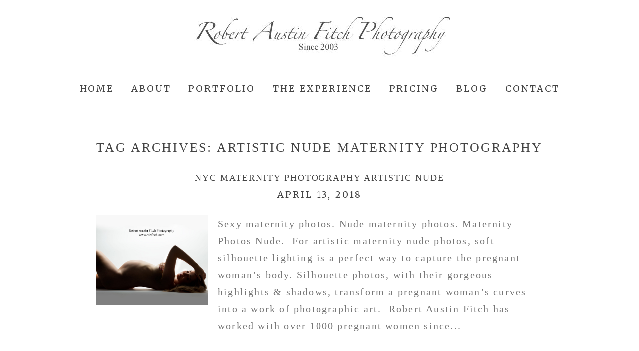

--- FILE ---
content_type: text/html; charset=UTF-8
request_url: https://robfitch.com/tag/artistic-nude-maternity-photography/
body_size: 15439
content:
<!DOCTYPE html>
<html class="pp-rendered pp-protecting-images" dir="ltr" lang="en-US" prefix="og: https://ogp.me/ns#"><!-- ProPhoto 8.2.9 -->
<head>
	
	<meta charset="UTF-8" />
	<meta http-equiv="X-UA-Compatible" content="IE=edge" />
	<meta name="description" content="Tag Archives: Artistic nude maternity photography - Milk bath maternity photos NYC NJ Artistic newborn baby photographer - The best artistic milk bath maternity photographer &amp; Newborn baby photos in NYC &amp; NJ" />
	<meta name="viewport" content="width=device-width,initial-scale=1" />	<style>img:is([sizes="auto" i], [sizes^="auto," i]) { contain-intrinsic-size: 3000px 1500px }</style>
	
		<!-- All in One SEO 4.9.3 - aioseo.com -->
		<title>Artistic nude maternity photography - Milk bath maternity photos NYC NJ Artistic newborn baby photographer</title>
	<meta name="robots" content="max-image-preview:large" />
	<link rel="canonical" href="https://robfitch.com/tag/artistic-nude-maternity-photography/" />
	<meta name="generator" content="All in One SEO (AIOSEO) 4.9.3" />
		<script type="application/ld+json" class="aioseo-schema">
			{"@context":"https:\/\/schema.org","@graph":[{"@type":"BreadcrumbList","@id":"https:\/\/robfitch.com\/tag\/artistic-nude-maternity-photography\/#breadcrumblist","itemListElement":[{"@type":"ListItem","@id":"https:\/\/robfitch.com#listItem","position":1,"name":"Home","item":"https:\/\/robfitch.com","nextItem":{"@type":"ListItem","@id":"https:\/\/robfitch.com\/tag\/artistic-nude-maternity-photography\/#listItem","name":"Artistic nude maternity photography"}},{"@type":"ListItem","@id":"https:\/\/robfitch.com\/tag\/artistic-nude-maternity-photography\/#listItem","position":2,"name":"Artistic nude maternity photography","previousItem":{"@type":"ListItem","@id":"https:\/\/robfitch.com#listItem","name":"Home"}}]},{"@type":"CollectionPage","@id":"https:\/\/robfitch.com\/tag\/artistic-nude-maternity-photography\/#collectionpage","url":"https:\/\/robfitch.com\/tag\/artistic-nude-maternity-photography\/","name":"Artistic nude maternity photography - Milk bath maternity photos NYC NJ Artistic newborn baby photographer","inLanguage":"en-US","isPartOf":{"@id":"https:\/\/robfitch.com\/#website"},"breadcrumb":{"@id":"https:\/\/robfitch.com\/tag\/artistic-nude-maternity-photography\/#breadcrumblist"}},{"@type":"Organization","@id":"https:\/\/robfitch.com\/#organization","name":"Milk bath maternity photos NYC NJ Artistic newborn baby photographer","description":"The best artistic milk bath maternity photographer & Newborn baby photos in NYC & NJ","url":"https:\/\/robfitch.com\/","sameAs":["https:\/\/www.instagram.com\/robertaustinfitch\/","https:\/\/www.pinterest.com\/robertfitch\/artistic-silhouette-maternity-photography-nyc-nj-c\/"]},{"@type":"WebSite","@id":"https:\/\/robfitch.com\/#website","url":"https:\/\/robfitch.com\/","name":"Milk bath maternity photos NYC NJ Artistic newborn baby photographer","description":"The best artistic milk bath maternity photographer & Newborn baby photos in NYC & NJ","inLanguage":"en-US","publisher":{"@id":"https:\/\/robfitch.com\/#organization"}}]}
		</script>
		<!-- All in One SEO -->

<link rel='dns-prefetch' href='//assets.pinterest.com' />
<link rel="alternate" type="application/rss+xml" title="Milk bath maternity photos NYC NJ Artistic newborn baby photographer &raquo; Artistic nude maternity photography Tag Feed" href="https://robfitch.com/tag/artistic-nude-maternity-photography/feed/" />
		<!-- This site uses the Google Analytics by MonsterInsights plugin v9.11.1 - Using Analytics tracking - https://www.monsterinsights.com/ -->
							<script src="//www.googletagmanager.com/gtag/js?id=G-WPCGN5F547"  data-cfasync="false" data-wpfc-render="false" type="text/javascript" async></script>
			<script data-cfasync="false" data-wpfc-render="false" type="text/javascript">
				var mi_version = '9.11.1';
				var mi_track_user = true;
				var mi_no_track_reason = '';
								var MonsterInsightsDefaultLocations = {"page_location":"https:\/\/robfitch.com\/tag\/artistic-nude-maternity-photography\/"};
								MonsterInsightsDefaultLocations.page_location = window.location.href;
								if ( typeof MonsterInsightsPrivacyGuardFilter === 'function' ) {
					var MonsterInsightsLocations = (typeof MonsterInsightsExcludeQuery === 'object') ? MonsterInsightsPrivacyGuardFilter( MonsterInsightsExcludeQuery ) : MonsterInsightsPrivacyGuardFilter( MonsterInsightsDefaultLocations );
				} else {
					var MonsterInsightsLocations = (typeof MonsterInsightsExcludeQuery === 'object') ? MonsterInsightsExcludeQuery : MonsterInsightsDefaultLocations;
				}

								var disableStrs = [
										'ga-disable-G-WPCGN5F547',
									];

				/* Function to detect opted out users */
				function __gtagTrackerIsOptedOut() {
					for (var index = 0; index < disableStrs.length; index++) {
						if (document.cookie.indexOf(disableStrs[index] + '=true') > -1) {
							return true;
						}
					}

					return false;
				}

				/* Disable tracking if the opt-out cookie exists. */
				if (__gtagTrackerIsOptedOut()) {
					for (var index = 0; index < disableStrs.length; index++) {
						window[disableStrs[index]] = true;
					}
				}

				/* Opt-out function */
				function __gtagTrackerOptout() {
					for (var index = 0; index < disableStrs.length; index++) {
						document.cookie = disableStrs[index] + '=true; expires=Thu, 31 Dec 2099 23:59:59 UTC; path=/';
						window[disableStrs[index]] = true;
					}
				}

				if ('undefined' === typeof gaOptout) {
					function gaOptout() {
						__gtagTrackerOptout();
					}
				}
								window.dataLayer = window.dataLayer || [];

				window.MonsterInsightsDualTracker = {
					helpers: {},
					trackers: {},
				};
				if (mi_track_user) {
					function __gtagDataLayer() {
						dataLayer.push(arguments);
					}

					function __gtagTracker(type, name, parameters) {
						if (!parameters) {
							parameters = {};
						}

						if (parameters.send_to) {
							__gtagDataLayer.apply(null, arguments);
							return;
						}

						if (type === 'event') {
														parameters.send_to = monsterinsights_frontend.v4_id;
							var hookName = name;
							if (typeof parameters['event_category'] !== 'undefined') {
								hookName = parameters['event_category'] + ':' + name;
							}

							if (typeof MonsterInsightsDualTracker.trackers[hookName] !== 'undefined') {
								MonsterInsightsDualTracker.trackers[hookName](parameters);
							} else {
								__gtagDataLayer('event', name, parameters);
							}
							
						} else {
							__gtagDataLayer.apply(null, arguments);
						}
					}

					__gtagTracker('js', new Date());
					__gtagTracker('set', {
						'developer_id.dZGIzZG': true,
											});
					if ( MonsterInsightsLocations.page_location ) {
						__gtagTracker('set', MonsterInsightsLocations);
					}
										__gtagTracker('config', 'G-WPCGN5F547', {"forceSSL":"true"} );
										window.gtag = __gtagTracker;										(function () {
						/* https://developers.google.com/analytics/devguides/collection/analyticsjs/ */
						/* ga and __gaTracker compatibility shim. */
						var noopfn = function () {
							return null;
						};
						var newtracker = function () {
							return new Tracker();
						};
						var Tracker = function () {
							return null;
						};
						var p = Tracker.prototype;
						p.get = noopfn;
						p.set = noopfn;
						p.send = function () {
							var args = Array.prototype.slice.call(arguments);
							args.unshift('send');
							__gaTracker.apply(null, args);
						};
						var __gaTracker = function () {
							var len = arguments.length;
							if (len === 0) {
								return;
							}
							var f = arguments[len - 1];
							if (typeof f !== 'object' || f === null || typeof f.hitCallback !== 'function') {
								if ('send' === arguments[0]) {
									var hitConverted, hitObject = false, action;
									if ('event' === arguments[1]) {
										if ('undefined' !== typeof arguments[3]) {
											hitObject = {
												'eventAction': arguments[3],
												'eventCategory': arguments[2],
												'eventLabel': arguments[4],
												'value': arguments[5] ? arguments[5] : 1,
											}
										}
									}
									if ('pageview' === arguments[1]) {
										if ('undefined' !== typeof arguments[2]) {
											hitObject = {
												'eventAction': 'page_view',
												'page_path': arguments[2],
											}
										}
									}
									if (typeof arguments[2] === 'object') {
										hitObject = arguments[2];
									}
									if (typeof arguments[5] === 'object') {
										Object.assign(hitObject, arguments[5]);
									}
									if ('undefined' !== typeof arguments[1].hitType) {
										hitObject = arguments[1];
										if ('pageview' === hitObject.hitType) {
											hitObject.eventAction = 'page_view';
										}
									}
									if (hitObject) {
										action = 'timing' === arguments[1].hitType ? 'timing_complete' : hitObject.eventAction;
										hitConverted = mapArgs(hitObject);
										__gtagTracker('event', action, hitConverted);
									}
								}
								return;
							}

							function mapArgs(args) {
								var arg, hit = {};
								var gaMap = {
									'eventCategory': 'event_category',
									'eventAction': 'event_action',
									'eventLabel': 'event_label',
									'eventValue': 'event_value',
									'nonInteraction': 'non_interaction',
									'timingCategory': 'event_category',
									'timingVar': 'name',
									'timingValue': 'value',
									'timingLabel': 'event_label',
									'page': 'page_path',
									'location': 'page_location',
									'title': 'page_title',
									'referrer' : 'page_referrer',
								};
								for (arg in args) {
																		if (!(!args.hasOwnProperty(arg) || !gaMap.hasOwnProperty(arg))) {
										hit[gaMap[arg]] = args[arg];
									} else {
										hit[arg] = args[arg];
									}
								}
								return hit;
							}

							try {
								f.hitCallback();
							} catch (ex) {
							}
						};
						__gaTracker.create = newtracker;
						__gaTracker.getByName = newtracker;
						__gaTracker.getAll = function () {
							return [];
						};
						__gaTracker.remove = noopfn;
						__gaTracker.loaded = true;
						window['__gaTracker'] = __gaTracker;
					})();
									} else {
										console.log("");
					(function () {
						function __gtagTracker() {
							return null;
						}

						window['__gtagTracker'] = __gtagTracker;
						window['gtag'] = __gtagTracker;
					})();
									}
			</script>
							<!-- / Google Analytics by MonsterInsights -->
		<link rel='stylesheet' id='pp-front-css-css' href='https://robfitch.com/wp-content/uploads/hummingbird-assets/aae9adf6e581ba833d030c1547c37328.css' type='text/css' media='all' />
<link rel='stylesheet' id='wp-block-library-css' href='https://robfitch.com/wp-includes/css/dist/block-library/style.min.css?ver=6.8.3' type='text/css' media='all' />
<style id='classic-theme-styles-inline-css' type='text/css'>
/*! This file is auto-generated */
.wp-block-button__link{color:#fff;background-color:#32373c;border-radius:9999px;box-shadow:none;text-decoration:none;padding:calc(.667em + 2px) calc(1.333em + 2px);font-size:1.125em}.wp-block-file__button{background:#32373c;color:#fff;text-decoration:none}
</style>
<link rel='stylesheet' id='aioseo/css/src/vue/standalone/blocks/table-of-contents/global.scss-css' href='https://robfitch.com/wp-content/uploads/hummingbird-assets/5bb8bff94e07c09bf7b44fc47c6bd456.css' type='text/css' media='all' />
<style id='global-styles-inline-css' type='text/css'>
:root{--wp--preset--aspect-ratio--square: 1;--wp--preset--aspect-ratio--4-3: 4/3;--wp--preset--aspect-ratio--3-4: 3/4;--wp--preset--aspect-ratio--3-2: 3/2;--wp--preset--aspect-ratio--2-3: 2/3;--wp--preset--aspect-ratio--16-9: 16/9;--wp--preset--aspect-ratio--9-16: 9/16;--wp--preset--color--black: #000000;--wp--preset--color--cyan-bluish-gray: #abb8c3;--wp--preset--color--white: #ffffff;--wp--preset--color--pale-pink: #f78da7;--wp--preset--color--vivid-red: #cf2e2e;--wp--preset--color--luminous-vivid-orange: #ff6900;--wp--preset--color--luminous-vivid-amber: #fcb900;--wp--preset--color--light-green-cyan: #7bdcb5;--wp--preset--color--vivid-green-cyan: #00d084;--wp--preset--color--pale-cyan-blue: #8ed1fc;--wp--preset--color--vivid-cyan-blue: #0693e3;--wp--preset--color--vivid-purple: #9b51e0;--wp--preset--gradient--vivid-cyan-blue-to-vivid-purple: linear-gradient(135deg,rgba(6,147,227,1) 0%,rgb(155,81,224) 100%);--wp--preset--gradient--light-green-cyan-to-vivid-green-cyan: linear-gradient(135deg,rgb(122,220,180) 0%,rgb(0,208,130) 100%);--wp--preset--gradient--luminous-vivid-amber-to-luminous-vivid-orange: linear-gradient(135deg,rgba(252,185,0,1) 0%,rgba(255,105,0,1) 100%);--wp--preset--gradient--luminous-vivid-orange-to-vivid-red: linear-gradient(135deg,rgba(255,105,0,1) 0%,rgb(207,46,46) 100%);--wp--preset--gradient--very-light-gray-to-cyan-bluish-gray: linear-gradient(135deg,rgb(238,238,238) 0%,rgb(169,184,195) 100%);--wp--preset--gradient--cool-to-warm-spectrum: linear-gradient(135deg,rgb(74,234,220) 0%,rgb(151,120,209) 20%,rgb(207,42,186) 40%,rgb(238,44,130) 60%,rgb(251,105,98) 80%,rgb(254,248,76) 100%);--wp--preset--gradient--blush-light-purple: linear-gradient(135deg,rgb(255,206,236) 0%,rgb(152,150,240) 100%);--wp--preset--gradient--blush-bordeaux: linear-gradient(135deg,rgb(254,205,165) 0%,rgb(254,45,45) 50%,rgb(107,0,62) 100%);--wp--preset--gradient--luminous-dusk: linear-gradient(135deg,rgb(255,203,112) 0%,rgb(199,81,192) 50%,rgb(65,88,208) 100%);--wp--preset--gradient--pale-ocean: linear-gradient(135deg,rgb(255,245,203) 0%,rgb(182,227,212) 50%,rgb(51,167,181) 100%);--wp--preset--gradient--electric-grass: linear-gradient(135deg,rgb(202,248,128) 0%,rgb(113,206,126) 100%);--wp--preset--gradient--midnight: linear-gradient(135deg,rgb(2,3,129) 0%,rgb(40,116,252) 100%);--wp--preset--font-size--small: 13px;--wp--preset--font-size--medium: 20px;--wp--preset--font-size--large: 36px;--wp--preset--font-size--x-large: 42px;--wp--preset--spacing--20: 0.44rem;--wp--preset--spacing--30: 0.67rem;--wp--preset--spacing--40: 1rem;--wp--preset--spacing--50: 1.5rem;--wp--preset--spacing--60: 2.25rem;--wp--preset--spacing--70: 3.38rem;--wp--preset--spacing--80: 5.06rem;--wp--preset--shadow--natural: 6px 6px 9px rgba(0, 0, 0, 0.2);--wp--preset--shadow--deep: 12px 12px 50px rgba(0, 0, 0, 0.4);--wp--preset--shadow--sharp: 6px 6px 0px rgba(0, 0, 0, 0.2);--wp--preset--shadow--outlined: 6px 6px 0px -3px rgba(255, 255, 255, 1), 6px 6px rgba(0, 0, 0, 1);--wp--preset--shadow--crisp: 6px 6px 0px rgba(0, 0, 0, 1);}:where(.is-layout-flex){gap: 0.5em;}:where(.is-layout-grid){gap: 0.5em;}body .is-layout-flex{display: flex;}.is-layout-flex{flex-wrap: wrap;align-items: center;}.is-layout-flex > :is(*, div){margin: 0;}body .is-layout-grid{display: grid;}.is-layout-grid > :is(*, div){margin: 0;}:where(.wp-block-columns.is-layout-flex){gap: 2em;}:where(.wp-block-columns.is-layout-grid){gap: 2em;}:where(.wp-block-post-template.is-layout-flex){gap: 1.25em;}:where(.wp-block-post-template.is-layout-grid){gap: 1.25em;}.has-black-color{color: var(--wp--preset--color--black) !important;}.has-cyan-bluish-gray-color{color: var(--wp--preset--color--cyan-bluish-gray) !important;}.has-white-color{color: var(--wp--preset--color--white) !important;}.has-pale-pink-color{color: var(--wp--preset--color--pale-pink) !important;}.has-vivid-red-color{color: var(--wp--preset--color--vivid-red) !important;}.has-luminous-vivid-orange-color{color: var(--wp--preset--color--luminous-vivid-orange) !important;}.has-luminous-vivid-amber-color{color: var(--wp--preset--color--luminous-vivid-amber) !important;}.has-light-green-cyan-color{color: var(--wp--preset--color--light-green-cyan) !important;}.has-vivid-green-cyan-color{color: var(--wp--preset--color--vivid-green-cyan) !important;}.has-pale-cyan-blue-color{color: var(--wp--preset--color--pale-cyan-blue) !important;}.has-vivid-cyan-blue-color{color: var(--wp--preset--color--vivid-cyan-blue) !important;}.has-vivid-purple-color{color: var(--wp--preset--color--vivid-purple) !important;}.has-black-background-color{background-color: var(--wp--preset--color--black) !important;}.has-cyan-bluish-gray-background-color{background-color: var(--wp--preset--color--cyan-bluish-gray) !important;}.has-white-background-color{background-color: var(--wp--preset--color--white) !important;}.has-pale-pink-background-color{background-color: var(--wp--preset--color--pale-pink) !important;}.has-vivid-red-background-color{background-color: var(--wp--preset--color--vivid-red) !important;}.has-luminous-vivid-orange-background-color{background-color: var(--wp--preset--color--luminous-vivid-orange) !important;}.has-luminous-vivid-amber-background-color{background-color: var(--wp--preset--color--luminous-vivid-amber) !important;}.has-light-green-cyan-background-color{background-color: var(--wp--preset--color--light-green-cyan) !important;}.has-vivid-green-cyan-background-color{background-color: var(--wp--preset--color--vivid-green-cyan) !important;}.has-pale-cyan-blue-background-color{background-color: var(--wp--preset--color--pale-cyan-blue) !important;}.has-vivid-cyan-blue-background-color{background-color: var(--wp--preset--color--vivid-cyan-blue) !important;}.has-vivid-purple-background-color{background-color: var(--wp--preset--color--vivid-purple) !important;}.has-black-border-color{border-color: var(--wp--preset--color--black) !important;}.has-cyan-bluish-gray-border-color{border-color: var(--wp--preset--color--cyan-bluish-gray) !important;}.has-white-border-color{border-color: var(--wp--preset--color--white) !important;}.has-pale-pink-border-color{border-color: var(--wp--preset--color--pale-pink) !important;}.has-vivid-red-border-color{border-color: var(--wp--preset--color--vivid-red) !important;}.has-luminous-vivid-orange-border-color{border-color: var(--wp--preset--color--luminous-vivid-orange) !important;}.has-luminous-vivid-amber-border-color{border-color: var(--wp--preset--color--luminous-vivid-amber) !important;}.has-light-green-cyan-border-color{border-color: var(--wp--preset--color--light-green-cyan) !important;}.has-vivid-green-cyan-border-color{border-color: var(--wp--preset--color--vivid-green-cyan) !important;}.has-pale-cyan-blue-border-color{border-color: var(--wp--preset--color--pale-cyan-blue) !important;}.has-vivid-cyan-blue-border-color{border-color: var(--wp--preset--color--vivid-cyan-blue) !important;}.has-vivid-purple-border-color{border-color: var(--wp--preset--color--vivid-purple) !important;}.has-vivid-cyan-blue-to-vivid-purple-gradient-background{background: var(--wp--preset--gradient--vivid-cyan-blue-to-vivid-purple) !important;}.has-light-green-cyan-to-vivid-green-cyan-gradient-background{background: var(--wp--preset--gradient--light-green-cyan-to-vivid-green-cyan) !important;}.has-luminous-vivid-amber-to-luminous-vivid-orange-gradient-background{background: var(--wp--preset--gradient--luminous-vivid-amber-to-luminous-vivid-orange) !important;}.has-luminous-vivid-orange-to-vivid-red-gradient-background{background: var(--wp--preset--gradient--luminous-vivid-orange-to-vivid-red) !important;}.has-very-light-gray-to-cyan-bluish-gray-gradient-background{background: var(--wp--preset--gradient--very-light-gray-to-cyan-bluish-gray) !important;}.has-cool-to-warm-spectrum-gradient-background{background: var(--wp--preset--gradient--cool-to-warm-spectrum) !important;}.has-blush-light-purple-gradient-background{background: var(--wp--preset--gradient--blush-light-purple) !important;}.has-blush-bordeaux-gradient-background{background: var(--wp--preset--gradient--blush-bordeaux) !important;}.has-luminous-dusk-gradient-background{background: var(--wp--preset--gradient--luminous-dusk) !important;}.has-pale-ocean-gradient-background{background: var(--wp--preset--gradient--pale-ocean) !important;}.has-electric-grass-gradient-background{background: var(--wp--preset--gradient--electric-grass) !important;}.has-midnight-gradient-background{background: var(--wp--preset--gradient--midnight) !important;}.has-small-font-size{font-size: var(--wp--preset--font-size--small) !important;}.has-medium-font-size{font-size: var(--wp--preset--font-size--medium) !important;}.has-large-font-size{font-size: var(--wp--preset--font-size--large) !important;}.has-x-large-font-size{font-size: var(--wp--preset--font-size--x-large) !important;}
:where(.wp-block-post-template.is-layout-flex){gap: 1.25em;}:where(.wp-block-post-template.is-layout-grid){gap: 1.25em;}
:where(.wp-block-columns.is-layout-flex){gap: 2em;}:where(.wp-block-columns.is-layout-grid){gap: 2em;}
:root :where(.wp-block-pullquote){font-size: 1.5em;line-height: 1.6;}
</style>
<script type="text/javascript" src="https://robfitch.com/wp-content/plugins/google-analytics-premium/assets/js/frontend-gtag.min.js?ver=9.11.1" id="monsterinsights-frontend-script-js" async="async" data-wp-strategy="async"></script>
<script data-cfasync="false" data-wpfc-render="false" type="text/javascript" id='monsterinsights-frontend-script-js-extra'>/* <![CDATA[ */
var monsterinsights_frontend = {"js_events_tracking":"true","download_extensions":"doc,pdf,ppt,zip,xls,docx,pptx,xlsx","inbound_paths":"[]","home_url":"https:\/\/robfitch.com","hash_tracking":"false","v4_id":"G-WPCGN5F547"};/* ]]> */
</script>
<script type="text/javascript" src="https://robfitch.com/wp-includes/js/jquery/jquery.min.js?ver=3.7.1" id="jquery-core-js"></script>
<script type="text/javascript" src="https://robfitch.com/wp-includes/js/jquery/jquery-migrate.min.js?ver=3.4.1" id="jquery-migrate-js"></script>
<link rel="https://api.w.org/" href="https://robfitch.com/wp-json/" /><link rel="alternate" title="JSON" type="application/json" href="https://robfitch.com/wp-json/wp/v2/tags/96" /><link rel="EditURI" type="application/rsd+xml" title="RSD" href="https://robfitch.com/xmlrpc.php?rsd" />

	<link rel="preconnect" href="https://use.fontawesome.com" crossorigin />
<style type="text/css">.fa,.fab,.fal,.far,.fas{-moz-osx-font-smoothing:grayscale;-webkit-font-smoothing:antialiased;display:inline-block;font-style:normal;font-variant:normal;text-rendering:auto;line-height:1}.fa-lg{font-size:1.33333em;line-height:.75em;vertical-align:-.0667em}.fa-xs{font-size:.75em}.fa-sm{font-size:.875em}.fa-1x{font-size:1em}.fa-2x{font-size:2em}.fa-3x{font-size:3em}.fa-4x{font-size:4em}.fa-5x{font-size:5em}.fa-6x{font-size:6em}.fa-7x{font-size:7em}.fa-8x{font-size:8em}.fa-9x{font-size:9em}.fa-10x{font-size:10em}.fa-fw{text-align:center;width:1.25em}.fa-ul{list-style-type:none;margin-left:2.5em;padding-left:0}.fa-ul>li{position:relative}.fa-li{left:-2em;position:absolute;text-align:center;width:2em;line-height:inherit}.fa-border{border:.08em solid #eee;border-radius:.1em;padding:.2em .25em .15em}.fa-pull-left{float:left}.fa-pull-right{float:right}.fa.fa-pull-left,.fab.fa-pull-left,.fal.fa-pull-left,.far.fa-pull-left,.fas.fa-pull-left{margin-right:.3em}.fa.fa-pull-right,.fab.fa-pull-right,.fal.fa-pull-right,.far.fa-pull-right,.fas.fa-pull-right{margin-left:.3em}.fa-spin{-webkit-animation:a 2s infinite linear;animation:a 2s infinite linear}.fa-pulse{-webkit-animation:a 1s infinite steps(8);animation:a 1s infinite steps(8)}@-webkit-keyframes a{0%{-webkit-transform:rotate(0);transform:rotate(0)}to{-webkit-transform:rotate(1turn);transform:rotate(1turn)}}@keyframes a{0%{-webkit-transform:rotate(0);transform:rotate(0)}to{-webkit-transform:rotate(1turn);transform:rotate(1turn)}}.fa-rotate-90{-webkit-transform:rotate(90deg);transform:rotate(90deg)}.fa-rotate-180{-webkit-transform:rotate(180deg);transform:rotate(180deg)}.fa-rotate-270{-webkit-transform:rotate(270deg);transform:rotate(270deg)}.fa-flip-horizontal{-webkit-transform:scaleX(-1);transform:scaleX(-1)}.fa-flip-vertical{-webkit-transform:scaleY(-1);transform:scaleY(-1)}.fa-flip-horizontal.fa-flip-vertical{-webkit-transform:scale(-1);transform:scale(-1)}:root .fa-flip-horizontal,:root .fa-flip-vertical,:root .fa-rotate-180,:root .fa-rotate-270,:root .fa-rotate-90{-webkit-filter:none;filter:none}.fa-stack{display:inline-block;height:2em;line-height:2em;position:relative;vertical-align:middle;width:2em}.fa-stack-1x,.fa-stack-2x{left:0;position:absolute;text-align:center;width:100%}.fa-stack-1x{line-height:inherit}.fa-stack-2x{font-size:2em}.fa-inverse{color:#fff}.fa-angle-double-right:before{content:"\f101"}.fa-angle-right:before{content:"\f105"}.fa-angle-left:before{content:"\f104"}.fa-arrow-circle-down:before{content:"\f0ab"}.fa-arrow-circle-left:before{content:"\f0a8"}.fa-arrow-circle-right:before{content:"\f0a9"}.fa-arrow-circle-up:before{content:"\f0aa"}.fa-arrow-down:before{content:"\f063"}.fa-arrow-left:before{content:"\f060"}.fa-arrow-right:before{content:"\f061"}.fa-arrow-up:before{content:"\f062"}.fa-caret-down:before{content:"\f0d7"}.fa-caret-left:before{content:"\f0d9"}.fa-caret-right:before{content:"\f0da"}.fa-caret-square-down:before{content:"\f150"}.fa-caret-square-left:before{content:"\f191"}.fa-caret-square-right:before{content:"\f152"}.fa-caret-square-up:before{content:"\f151"}.fa-caret-up:before{content:"\f0d8"}.fa-chevron-circle-down:before{content:"\f13a"}.fa-chevron-circle-left:before{content:"\f137"}.fa-chevron-circle-right:before{content:"\f138"}.fa-chevron-circle-up:before{content:"\f139"}.fa-chevron-down:before{content:"\f078"}.fa-chevron-left:before{content:"\f053"}.fa-chevron-right:before{content:"\f054"}.fa-chevron-up:before{content:"\f077"}.fa-compress:before{content:"\f066"}.fa-expand:before{content:"\f065"}.fa-hand-point-down:before{content:"\f0a7"}.fa-hand-point-left:before{content:"\f0a5"}.fa-hand-point-right:before{content:"\f0a4"}.fa-hand-point-up:before{content:"\f0a6"}.fa-long-arrow-alt-down:before{content:"\f309"}.fa-long-arrow-alt-left:before{content:"\f30a"}.fa-long-arrow-alt-right:before{content:"\f30b"}.fa-long-arrow-alt-up:before{content:"\f30c"}.fa-minus:before{content:"\f068"}.fa-minus-circle:before{content:"\f056"}.fa-minus-square:before{content:"\f146"}.fa-pause:before{content:"\f04c"}.fa-pause-circle:before{content:"\f28b"}.fa-play:before{content:"\f04b"}.fa-play-circle:before{content:"\f144"}.fa-plus:before{content:"\f067"}.fa-plus-circle:before{content:"\f055"}.fa-plus-square:before{content:"\f0fe"}.fa-times:before{content:"\f00d"}.fa-times-circle:before{content:"\f057"}.sr-only{border:0;clip:rect(0,0,0,0);height:1px;margin:-1px;overflow:hidden;padding:0;position:absolute;width:1px}.sr-only-focusable:active,.sr-only-focusable:focus{clip:auto;height:auto;margin:0;overflow:visible;position:static;width:auto}@font-face{font-family:Font Awesome\ 5 Brands;font-style:normal;font-weight:400;font-display:swap;src:url(https://use.fontawesome.com/releases/v5.0.2/webfonts/fa-brands-400.eot);src:url(https://use.fontawesome.com/releases/v5.0.2/webfonts/fa-brands-400.eot?#iefix) format("embedded-opentype"),url(https://use.fontawesome.com/releases/v5.0.2/webfonts/fa-brands-400.woff2) format("woff2"),url(https://use.fontawesome.com/releases/v5.0.2/webfonts/fa-brands-400.woff) format("woff"),url(https://use.fontawesome.com/releases/v5.0.2/webfonts/fa-brands-400.ttf) format("truetype"),url(https://use.fontawesome.com/releases/v5.0.2/webfonts/fa-brands-400.svg#fontawesome) format("svg")}.fab{font-family:Font Awesome\ 5 Brands}@font-face{font-family:Font Awesome\ 5 Free;font-style:normal;font-weight:400;font-display:swap;src:url(https://use.fontawesome.com/releases/v5.0.2/webfonts/fa-regular-400.eot);src:url(https://use.fontawesome.com/releases/v5.0.2/webfonts/fa-regular-400.eot?#iefix) format("embedded-opentype"),url(https://use.fontawesome.com/releases/v5.0.2/webfonts/fa-regular-400.woff2) format("woff2"),url(https://use.fontawesome.com/releases/v5.0.2/webfonts/fa-regular-400.woff) format("woff"),url(https://use.fontawesome.com/releases/v5.0.2/webfonts/fa-regular-400.ttf) format("truetype"),url(https://use.fontawesome.com/releases/v5.0.2/webfonts/fa-regular-400.svg#fontawesome) format("svg")}.far{font-weight:400}@font-face{font-family:Font Awesome\ 5 Free;font-style:normal;font-weight:900;font-display:swap;src:url(https://use.fontawesome.com/releases/v5.0.2/webfonts/fa-solid-900.eot);src:url(https://use.fontawesome.com/releases/v5.0.2/webfonts/fa-solid-900.eot?#iefix) format("embedded-opentype"),url(https://use.fontawesome.com/releases/v5.0.2/webfonts/fa-solid-900.woff2) format("woff2"),url(https://use.fontawesome.com/releases/v5.0.2/webfonts/fa-solid-900.woff) format("woff"),url(https://use.fontawesome.com/releases/v5.0.2/webfonts/fa-solid-900.ttf) format("truetype"),url(https://use.fontawesome.com/releases/v5.0.2/webfonts/fa-solid-900.svg#fontawesome) format("svg")}.fa,.far,.fas{font-family:Font Awesome\ 5 Free}.fa,.fas{font-weight:900}</style>
<script type="text/javascript">
window.PROPHOTO || (window.PROPHOTO = {});
window.PROPHOTO.imgProtection = {"level":"clicks"};
</script><script type="text/javascript">
window.PROPHOTO || (window.PROPHOTO = {});
window.PROPHOTO.designId = "f29b8be6-cc2b-4158-8057-dda80b066aa4";
window.PROPHOTO.layoutId = "19c51749-aad4-44c9-8f21-2f1cf07c8043";
</script><link rel="stylesheet" media="all" href="//robfitch.com/wp-content/uploads/pp/static/design-f29b8be6-cc2b-4158-8057-dda80b066aa4-1741980001.css" /><link rel="stylesheet" href="//robfitch.com/wp-content/uploads/pp/static/layout-19c51749-aad4-44c9-8f21-2f1cf07c8043-1741980001.css" /><link rel="preconnect" href="https://fonts.gstatic.com" crossorigin />
<link rel="preload" href="https://fonts.googleapis.com/css?family=Merriweather&display=swap" as="style"><link href="https://fonts.googleapis.com/css?family=Merriweather&display=swap" rel="stylesheet">
	<link rel="alternate" href="https://robfitch.com/feed/" type="application/rss+xml" title="Milk bath maternity photos NYC NJ Artistic newborn baby photographer Posts RSS feed"/>
	<link rel="pingback" href="https://robfitch.com/xmlrpc.php"/>
    
    <!-- ProPhoto user-inserted head element -->
    <meta name="p:domain_verify" content="a86f83fb6bd7f55eb00d86b059bea3f2"/>    <!-- END ProPhoto user-inserted head element -->

    
    </head>

<body id="body" class="archive tag tag-artistic-nude-maternity-photography tag-96 wp-embed-responsive wp-theme-prophoto8 thread-comments css-1doqlwt">
    
    
        <div id="fb-root"></div>
        <script>
        (function(d, s, id) {
            var js, fjs = d.getElementsByTagName(s)[0];
            if (d.getElementById(id)) return;
            js = d.createElement(s); js.id = id;
            js.src = "//connect.facebook.net/en_US/sdk.js#xfbml=1&version=v2.4";
            fjs.parentNode.insertBefore(js, fjs);
        }(document, 'script', 'facebook-jssdk'));
    </script>
    
    <script type="text/javascript">
        (function(d, platform) {
            var isIOS = [
                'iPad Simulator',
                'iPhone Simulator',
                'iPod Simulator',
                'iPad',
                'iPhone',
                'iPod'
            ].includes(platform)
            // iPad on iOS 13 detection
            || (platform === "MacIntel" && "ontouchend" in d);

            if (isIOS) {
                d.body.classList.add('is-iOS');
            }
        }(document, window.navigator.platform));
    </script>

        <script>window.twttr = (function(d, s, id) {
        var js, fjs = d.getElementsByTagName(s)[0],
            t = window.twttr || {};
        if (d.getElementById(id)) return t;
        js = d.createElement(s);
        js.id = id;
        js.src = "https://platform.twitter.com/widgets.js";
        fjs.parentNode.insertBefore(js, fjs);
        t._e = [];
        t.ready = function(f) {
            t._e.push(f);
        };
        return t;
        }(document, "script", "twitter-wjs"));
    </script>
    
        <div class="pp-slideover pp-slideover--left"><div class="css-1o5us11 own-css pp-block _e59d90a8-e730-4cee-8335-8f5b0bd3261f" data-index="0"><div class="row no-gutters css-1w7ik8a pp-row _3fe3e2fc-2e19-4bb7-a6e3-0c3f02e5abff _e59d90a8-e730-4cee-8335-8f5b0bd3261f__row"><div class="pp-column _f47307ac-77f8-486c-adcc-dc954d1a5a09 _e59d90a8-e730-4cee-8335-8f5b0bd3261f__column _3fe3e2fc-2e19-4bb7-a6e3-0c3f02e5abff__column col-xs-12 col-sm-12 col-md-12 col-lg-12"><div class="css-1idj3bk pp-column__inner _f47307ac-77f8-486c-adcc-dc954d1a5a09__inner _e59d90a8-e730-4cee-8335-8f5b0bd3261f__column__inner _3fe3e2fc-2e19-4bb7-a6e3-0c3f02e5abff__column__inner"><div data-id="15d8ae75-7ddf-4a73-8bca-44547f67cee9" data-vertical-offset="" class="pp-module _15d8ae75-7ddf-4a73-8bca-44547f67cee9 _e59d90a8-e730-4cee-8335-8f5b0bd3261f__module _3fe3e2fc-2e19-4bb7-a6e3-0c3f02e5abff__module _f47307ac-77f8-486c-adcc-dc954d1a5a09__module css-7k4613 pp-module--menu"><nav class="pp-menu pp-menu--vertical _15d8ae75-7ddf-4a73-8bca-44547f67cee9 css-uy9zan"><ul class="pp-menu-items"><li class="_9dc134a9-f151-4a31-a937-89ffdc61f546 pp-menu-item--home pp-menu-item--depth1 pp-menu-item"><a href="https://robfitch.com/" target="_self">Home</a></li><li class="_7b05db61-01a2-428a-b497-341ab5fd1faa pp-menu-item--home pp-menu-item--depth1 pp-menu-item"><a href="https://robfitch.com/#goto-2ad455fa-c28a-4f74-af92-b3cbe3d10fc6" target="_self">About</a></li><li class="_5b8701c8-3e4b-44a4-b4a5-aff72fbc75a1 pp-menu-item--home pp-menu-item--depth1 pp-menu-item"><a href="https://robfitch.com/#goto-8c8ee067-9467-4de6-b757-0d00c682e37d" target="_self">Portfolio</a></li><li class="_475d5fde-e000-42b3-ac0c-bb54e75b8bef pp-menu-item--custom-text pp-menu-item--depth1 pp-menu-item is-closed has-children"><span>The Experience</span><i class="fas fa-chevron-right pp-menu-item-control pp-menu-item-close" data-fa-transform=""></i><i class="fas fa-chevron-down pp-menu-item-control pp-menu-item-open"></i><ul class="pp-menu-items" style="display: none"><li class="_9a55c846-8624-452e-a358-d4762d507a4d pp-menu-item--page pp-menu-item--depth2 pp-menu-item"><a href="https://robfitch.com/maternity-photography-nyc-nj-ct/" target="_self">Maternity Experience</a></li><li class="_7eaa1d4f-be90-4dac-a7a0-5e31a03cfb0f pp-menu-item--page pp-menu-item--depth2 pp-menu-item"><a href="https://robfitch.com/newborn-baby-photography-nyc-nj-ct/" target="_self">Newborn Baby Experience</a></li></ul></li><li class="_27971a58-0d5e-4636-8cd1-cf4114c0bb05 pp-menu-item--custom-text pp-menu-item--depth1 pp-menu-item is-closed has-children"><span>Pricing</span><i class="fas fa-chevron-right pp-menu-item-control pp-menu-item-close" data-fa-transform=""></i><i class="fas fa-chevron-down pp-menu-item-control pp-menu-item-open"></i><ul class="pp-menu-items" style="display: none"><li class="_475c4214-0c6f-4777-813a-de196561d09a pp-menu-item--page pp-menu-item--depth2 pp-menu-item"><a href="https://robfitch.com/maternity-milk-bath-photography-pricing-nyc-nj-ct/" target="_self">Maternity Photography</a></li><li class="_afd6fdf4-c308-40db-acc1-74c03a674c97 pp-menu-item--page pp-menu-item--depth2 pp-menu-item"><a href="https://robfitch.com/pricing-details-artistic-newborn-baby-sessions/" target="_self">Newborn &amp; Baby Photography</a></li></ul></li><li class="_b76d6e94-b49c-42c4-bfbe-cd3ca4586119 pp-menu-item--home pp-menu-item--depth1 pp-menu-item"><a href="https://robfitch.com/#goto-db9e329c-098f-47f1-a284-dcca773ee514" target="_self">Blog</a></li><li class="_270b797f-b08c-4de6-8b07-79e851eebf95 pp-menu-item--home pp-menu-item--depth1 pp-menu-item"><a href="https://robfitch.com/#goto-108cd531-fa44-40c7-8442-d4215d553660" target="_self">Contact</a></li></ul></nav></div></div><style class="entity-custom-css"></style></div><style class="entity-custom-css"></style></div><style class="entity-custom-css">.pp-slideover > .pp-block{
    border-right: solid 1px #d9d9d9 !important;
}

.pp-rendered ._e59d90a8-e730-4cee-8335-8f5b0bd3261f nav.pp-menu .pp-menu-item i.fas:before {display: none;}
.pp-rendered ._e59d90a8-e730-4cee-8335-8f5b0bd3261f nav.pp-menu .pp-menu-item i.fas {width: 255px; height: 35px;}</style></div></div><span class="pp-hamburger css-8hci18 pp-hamburger--left"><span data-tile-id="652c5786-be29-4da4-ad8f-f2a67255333c" class="css-14bkpnd pp-tile own-css _652c5786-be29-4da4-ad8f-f2a67255333c"><span class="_fbe54a21-6ef7-487a-9f21-d7e2a1c7237f pp-tile__layer pp-tile__layer--shape css-1b6665d"><span class="pp-tile__layer__inner"></span></span><span class="_31564d16-323b-4a5a-84a8-a44cd9ef6418 pp-tile__layer pp-tile__layer--shape css-g8v6ov"><span class="pp-tile__layer__inner"></span></span><span class="_24508fde-a5a4-4149-8d7f-8c7d1d8fd1dd pp-tile__layer pp-tile__layer--shape css-1cqdk9o"><span class="pp-tile__layer__inner"></span></span></span></span><div class="pp-layout _19c51749-aad4-44c9-8f21-2f1cf07c8043"><div class="pp-block-wrap"><div class="css-fe9xzi own-css pp-block _c09b92f6-0acb-4339-9641-825e16deec53" data-index="0"><div class="row no-gutters css-x8zf16 pp-row _597f812c-545f-493d-b751-04c5cd908a0b _c09b92f6-0acb-4339-9641-825e16deec53__row"><div class="pp-column _60083287-d955-4ec3-80c4-3f97ff1017ba _c09b92f6-0acb-4339-9641-825e16deec53__column _597f812c-545f-493d-b751-04c5cd908a0b__column col-xs-12 col-sm-12 col-md-12 col-lg-12"><div class="css-14ikcf2 pp-column__inner _60083287-d955-4ec3-80c4-3f97ff1017ba__inner _c09b92f6-0acb-4339-9641-825e16deec53__column__inner _597f812c-545f-493d-b751-04c5cd908a0b__column__inner"><div data-id="80fe9404-a177-45d2-b26f-1aa4ed2825ac" data-vertical-offset="" class="pp-module _80fe9404-a177-45d2-b26f-1aa4ed2825ac _c09b92f6-0acb-4339-9641-825e16deec53__module _597f812c-545f-493d-b751-04c5cd908a0b__module _60083287-d955-4ec3-80c4-3f97ff1017ba__module css-1smx4vg pp-module--graphic"><section class="css-r6nnrt pp-graphics"><div class="pp-graphic" style="max-width:550px;width:100%"><a href="https://robfitch.com/" target="_self"><img alt="" class="" src="https://robfitch.com/wp-content/uploads/2021/04/logo_1361207474.jpg" width="550" height="94" loading="lazy" srcset="https://robfitch.com/wp-content/uploads/2021/04/logo_1361207474.jpg 550w, https://robfitch.com/wp-content/uploads/2021/04/logo_1361207474-300x51.jpg 300w, https://robfitch.com/wp-content/uploads/2021/04/logo_1361207474-50x9.jpg 50w" sizes="(max-width: 550px) 100vw, 550px"></a></div></section></div></div><style class="entity-custom-css"></style></div><style class="entity-custom-css"></style></div><div class="row no-gutters css-4juhil pp-row _9aaf89dd-69c3-4097-b3a7-2b140c1f2927 _c09b92f6-0acb-4339-9641-825e16deec53__row"><div class="pp-column _830ddc09-3b7f-4c45-96ba-d1c60034351f _c09b92f6-0acb-4339-9641-825e16deec53__column _9aaf89dd-69c3-4097-b3a7-2b140c1f2927__column col-xs-12 col-sm-12 col-md-12 col-lg-12"><div class="css-14ikcf2 pp-column__inner _830ddc09-3b7f-4c45-96ba-d1c60034351f__inner _c09b92f6-0acb-4339-9641-825e16deec53__column__inner _9aaf89dd-69c3-4097-b3a7-2b140c1f2927__column__inner"><div data-id="b34bb9ad-bd9b-43bd-a635-b4216272e262" data-vertical-offset="" class="pp-module _b34bb9ad-bd9b-43bd-a635-b4216272e262 _c09b92f6-0acb-4339-9641-825e16deec53__module _9aaf89dd-69c3-4097-b3a7-2b140c1f2927__module _830ddc09-3b7f-4c45-96ba-d1c60034351f__module css-vfw6p pp-module--menu"><nav class="pp-menu pp-menu--horizontal _b34bb9ad-bd9b-43bd-a635-b4216272e262 css-1uj5xs2"><ul class="pp-menu-items"><li class="_9dc134a9-f151-4a31-a937-89ffdc61f546 pp-menu-item--home pp-menu-item--depth1 pp-menu-item"><a href="https://robfitch.com/" target="_self">Home</a></li><li class="_7b05db61-01a2-428a-b497-341ab5fd1faa pp-menu-item--home pp-menu-item--depth1 pp-menu-item"><a href="https://robfitch.com/#goto-2ad455fa-c28a-4f74-af92-b3cbe3d10fc6" target="_self">About</a></li><li class="_5b8701c8-3e4b-44a4-b4a5-aff72fbc75a1 pp-menu-item--home pp-menu-item--depth1 pp-menu-item"><a href="https://robfitch.com/#goto-8c8ee067-9467-4de6-b757-0d00c682e37d" target="_self">Portfolio</a></li><li class="_475d5fde-e000-42b3-ac0c-bb54e75b8bef pp-menu-item--custom-text pp-menu-item--depth1 pp-menu-item has-children"><span>The Experience</span><ul class="pp-menu-items"><li class="_9a55c846-8624-452e-a358-d4762d507a4d pp-menu-item--page pp-menu-item--depth2 pp-menu-item"><a href="https://robfitch.com/maternity-photography-nyc-nj-ct/" target="_self">Maternity Experience</a></li><li class="_7eaa1d4f-be90-4dac-a7a0-5e31a03cfb0f pp-menu-item--page pp-menu-item--depth2 pp-menu-item"><a href="https://robfitch.com/newborn-baby-photography-nyc-nj-ct/" target="_self">Newborn Baby Experience</a></li></ul></li><li class="_27971a58-0d5e-4636-8cd1-cf4114c0bb05 pp-menu-item--custom-text pp-menu-item--depth1 pp-menu-item has-children"><span>Pricing</span><ul class="pp-menu-items"><li class="_475c4214-0c6f-4777-813a-de196561d09a pp-menu-item--page pp-menu-item--depth2 pp-menu-item"><a href="https://robfitch.com/maternity-milk-bath-photography-pricing-nyc-nj-ct/" target="_self">Maternity Photography</a></li><li class="_afd6fdf4-c308-40db-acc1-74c03a674c97 pp-menu-item--page pp-menu-item--depth2 pp-menu-item"><a href="https://robfitch.com/pricing-details-artistic-newborn-baby-sessions/" target="_self">Newborn &amp; Baby Photography</a></li></ul></li><li class="_b76d6e94-b49c-42c4-bfbe-cd3ca4586119 pp-menu-item--home pp-menu-item--depth1 pp-menu-item"><a href="https://robfitch.com/#goto-db9e329c-098f-47f1-a284-dcca773ee514" target="_self">Blog</a></li><li class="_270b797f-b08c-4de6-8b07-79e851eebf95 pp-menu-item--home pp-menu-item--depth1 pp-menu-item"><a href="https://robfitch.com/#goto-108cd531-fa44-40c7-8442-d4215d553660" target="_self">Contact</a></li></ul></nav></div></div><style class="entity-custom-css"></style></div><style class="entity-custom-css"></style></div><style class="entity-custom-css"></style></div><div class="css-7ixw7r own-css pp-block _dea822a2-25f0-432f-8bd1-a0911e3865fb" data-index="0"><div class="row no-gutters css-x8zf16 pp-row _f0e50c8a-5d9a-4009-b9a4-7f0ba5669fef _dea822a2-25f0-432f-8bd1-a0911e3865fb__row"><div class="pp-column _e3b21f6e-b229-41ce-85c1-85fe92ca25d4 _dea822a2-25f0-432f-8bd1-a0911e3865fb__column _f0e50c8a-5d9a-4009-b9a4-7f0ba5669fef__column col-xs-12 col-sm-12 col-md-12 col-lg-12"><div class="css-1iws1zh pp-column__inner _e3b21f6e-b229-41ce-85c1-85fe92ca25d4__inner _dea822a2-25f0-432f-8bd1-a0911e3865fb__column__inner _f0e50c8a-5d9a-4009-b9a4-7f0ba5669fef__column__inner"><div data-vertical-offset="" class="pp-module _ecca969c-94d3-4e44-99a3-8e5ef4eff076 _dea822a2-25f0-432f-8bd1-a0911e3865fb__module _f0e50c8a-5d9a-4009-b9a4-7f0ba5669fef__module _e3b21f6e-b229-41ce-85c1-85fe92ca25d4__module css-4fgnyp pp-module--wordpress-content"><div class="wrap css-yubrdv"><div class="page-title-wrap"><h1 class="css-17uiew0">Tag Archives: <span>Artistic nude maternity photography</span></h1></div><article id="article-2373" class="post-2373 post type-post status-publish format-standard has-post-thumbnail hentry category-artistic-maternity-photography-nyc category-artistic-nude-maternity-photography-nyc category-artistic-nude-silhouette-maternity-photography category-artistic-pregnancy-photos-nyc category-celebrity-maternity-photo-session-nyc-ny category-fine-art-maternity-photos-new-york-city category-fine-art-nude-maternity-photography-nyc category-maternity-photos-nude category-nj-maternity-photographers-nj category-nude-silhouette-pregnancy-photography-nyc tag-artistic-nude-maternity-photography tag-classic-nude-silhouette-maternity-photography tag-intimate-maternity-photos tag-maternity-photos-nude tag-robert-austin-fitch-photography tag-sexy-maternity-photos"><div class="article-wrap"><div class="article-wrap-inner"><div class="article-header "><div class="article-title-wrap"><h3 class="article-title entry-title"><a href="https://robfitch.com/2018/04/13/nyc-maternity-photography-artistic-nude-2/" title="Permalink to NYC Maternity Photography Artistic Nude" rel="bookmark">NYC Maternity Photography Artistic Nude</a></h3></div><div class="article-meta article-meta-top undefined"><span class="article-date article-meta-item"><time class="updated undefined" datetime="2018-04-13">April 13, 2018</time></span></div></div><div class="article-content article-content--excerpt"><a class="excerpt-image excerpt-image-left excerpt-image-small" href="https://robfitch.com/2018/04/13/nyc-maternity-photography-artistic-nude-2/"><img src="https://robfitch.com/wp-content/uploads/2018/04/13-69-page/NYC_Celebrity_Maternity_Photographer_NYC.jpg" alt="Maternity Photos NYC NJ CT by Robert Austin Fitch Photography"></a><div class="article-content--excerpt__inner undefined"><p>Sexy maternity photos. Nude maternity photos. Maternity Photos Nude.  For artistic maternity nude photos, soft silhouette lighting is a perfect way to capture the pregnant woman’s body. Silhouette photos, with their gorgeous highlights &amp; shadows, transform a pregnant woman’s curves into a work of photographic art.  Robert Austin Fitch has worked with over 1000 pregnant women since...</p>
</div><div class="read-more-wrap"><a href="https://robfitch.com/2018/04/13/nyc-maternity-photography-artistic-nude-2/"><span class="">Read more...</span></a></div></div><div class="article-meta article-meta-bottom undefined"><span class="article-author-link article-meta-item">by <a href="https://robfitch.com/author/admin/" class="fn url"><span>Rob</span></a></span><span class="article-meta-item article-category-list">Posted in <a href="https://robfitch.com/category/artistic-maternity-photography-nyc/" rel="category tag">Artistic maternity photography NYC</a>, <a href="https://robfitch.com/category/artistic-nude-maternity-photography-nyc/" rel="category tag">Artistic nude maternity photography NYC</a>, <a href="https://robfitch.com/category/artistic-nude-silhouette-maternity-photography/" rel="category tag">Artistic Nude Silhouette Maternity Photography</a>, <a href="https://robfitch.com/category/artistic-pregnancy-photos-nyc/" rel="category tag">Artistic Pregnancy Photos NYC</a>, <a href="https://robfitch.com/category/celebrity-maternity-photo-session-nyc-ny/" rel="category tag">Celebrity Maternity Photo Session NYC NY</a>, <a href="https://robfitch.com/category/fine-art-maternity-photos-new-york-city/" rel="category tag">Fine art maternity photos New York City</a>, <a href="https://robfitch.com/category/fine-art-nude-maternity-photography-nyc/" rel="category tag">Fine Art nude maternity photography NYC</a>, <a href="https://robfitch.com/category/maternity-photos-nude/" rel="category tag">Maternity Photos Nude</a>, <a href="https://robfitch.com/category/nj-maternity-photographers-nj/" rel="category tag">NJ Maternity Photographers NJ</a>, <a href="https://robfitch.com/category/nude-silhouette-pregnancy-photography-nyc/" rel="category tag">Nude Silhouette Pregnancy Photography NYC</a></span></div></div><div class="article-footer"></div></div></article><article id="article-1164" class="post-1164 post type-post status-publish format-standard hentry category-artistic-nude-maternity-photography-nyc category-best-boudoir-maternity-photographer category-boudoir-nude-maternity-photographers category-fine-art-nude-maternity-photography-nyc category-maternity-photographers-in-ct tag-artistic-boudoir-pregnancy-photography tag-artistic-nude-maternity-photography tag-li-maternity-photographer tag-nj-maternity-photographer tag-nyc-maternity-photographer"><div class="article-wrap"><div class="article-wrap-inner"><div class="article-header "><div class="article-title-wrap"><h3 class="article-title entry-title"><a href="https://robfitch.com/2014/02/01/nyc-nj-ct-artistic-maternity-photography/" title="Permalink to NYC, NJ &amp; CT Artistic Maternity Photography" rel="bookmark">NYC, NJ &amp; CT Artistic Maternity Photography</a></h3></div><div class="article-meta article-meta-top undefined"><span class="article-date article-meta-item"><time class="updated undefined" datetime="2014-02-01">February 1, 2014</time></span></div></div><div class="article-content article-content--excerpt"><a class="excerpt-image excerpt-image-left excerpt-image-small" href="https://robfitch.com/2014/02/01/nyc-nj-ct-artistic-maternity-photography/"><img src="https://robfitch.com/wp-content/uploads/2014/02/NYC_NJ_Maternity_Photographer_Nude.jpg" alt="Artistic Nude Maternity Photography"></a><div class="article-content--excerpt__inner undefined"><p>While fabrics and pieces of clothing can add visual interest to a maternity photograph, sometimes keeping it simple makes sense too.  This fine art nude maternity photograph, expertly lit with studio lighting highlights the power and the beauty of pregnancy.   Call Rob today to discuss your ideas for an artistic maternity photography session (201.658.8076)....</p>
</div><div class="read-more-wrap"><a href="https://robfitch.com/2014/02/01/nyc-nj-ct-artistic-maternity-photography/"><span class="">Read more...</span></a></div></div><div class="article-meta article-meta-bottom undefined"><span class="article-author-link article-meta-item">by <a href="https://robfitch.com/author/admin/" class="fn url"><span>Rob</span></a></span><span class="article-meta-item article-category-list">Posted in <a href="https://robfitch.com/category/artistic-nude-maternity-photography-nyc/" rel="category tag">Artistic nude maternity photography NYC</a>, <a href="https://robfitch.com/category/best-boudoir-maternity-photographer/" rel="category tag">Best Boudoir Maternity Photographer</a>, <a href="https://robfitch.com/category/boudoir-nude-maternity-photographers/" rel="category tag">Boudoir Nude Maternity Photographers</a>, <a href="https://robfitch.com/category/fine-art-nude-maternity-photography-nyc/" rel="category tag">Fine Art nude maternity photography NYC</a>, <a href="https://robfitch.com/category/maternity-photographers-in-ct/" rel="category tag">Maternity photographers in CT</a></span></div></div><div class="article-footer"></div></div></article><article id="article-1134" class="post-1134 post type-post status-publish format-standard hentry category-artistic-nude-maternity-photography-nyc category-best-maternity-photography category-fine-art-nude-maternity-photography-nyc category-maternity-photographers category-maternity-photography category-nyc-pregnancy-photography tag-artistic-maternity-photography tag-artistic-nude-maternity-photography tag-maternity-photography-pregnancy-pictures tag-the-best-nyc-maternity-photographer"><div class="article-wrap"><div class="article-wrap-inner"><div class="article-header "><div class="article-title-wrap"><h3 class="article-title entry-title"><a href="https://robfitch.com/2014/01/19/artistic-maternity-photography/" title="Permalink to Artistic Maternity Photography" rel="bookmark">Artistic Maternity Photography</a></h3></div><div class="article-meta article-meta-top undefined"><span class="article-date article-meta-item"><time class="updated undefined" datetime="2014-01-19">January 19, 2014</time></span></div></div><div class="article-content article-content--excerpt"><a class="excerpt-image excerpt-image-left excerpt-image-small" href="https://robfitch.com/2014/01/19/artistic-maternity-photography/"><img src="https://robfitch.com/wp-content/uploads/2014/01/Maternity_Photography_Maternity_Photographers.jpg" alt=""></a><div class="article-content--excerpt__inner undefined"><p>The special lighting technique I use to create my signature silhouette maternity photographs is surprising versatile.  A relatively small change in the angle from where I shoot the image, coupled with some dark fabric, dramatically changes the look and feel of the photograph. Accentuating the beautiful curves of the pregnant form in highlight and shadow....</p>
</div><div class="read-more-wrap"><a href="https://robfitch.com/2014/01/19/artistic-maternity-photography/"><span class="">Read more...</span></a></div></div><div class="article-meta article-meta-bottom undefined"><span class="article-author-link article-meta-item">by <a href="https://robfitch.com/author/admin/" class="fn url"><span>Rob</span></a></span><span class="article-meta-item article-category-list">Posted in <a href="https://robfitch.com/category/artistic-nude-maternity-photography-nyc/" rel="category tag">Artistic nude maternity photography NYC</a>, <a href="https://robfitch.com/category/best-maternity-photography/" rel="category tag">Best Maternity Photography</a>, <a href="https://robfitch.com/category/fine-art-nude-maternity-photography-nyc/" rel="category tag">Fine Art nude maternity photography NYC</a>, <a href="https://robfitch.com/category/maternity-photographers/" rel="category tag">Maternity photographers</a>, <a href="https://robfitch.com/category/maternity-photography/" rel="category tag">Maternity Photography</a>, <a href="https://robfitch.com/category/nyc-pregnancy-photography/" rel="category tag">NYC Pregnancy Photography</a></span></div></div><div class="article-footer"></div></div></article><article id="article-852" class="post-852 post type-post status-publish format-standard hentry category-artistic-maternity-photography category-artistic-nude-maternity-photography-nyc category-fine-art-nude-maternity-photography-nyc category-maternity-photographer-nyc category-maternity-photography-nyc category-nyc-nude-maternity-photography category-nyc-nude-pregnancy-photos category-professional-maternity-photos category-sexy-maternity-photography tag-artistic-nude-maternity-photography tag-fine-art-pregnancy-photography tag-nyc-maternity-photographer tag-nyc-maternity-photography tag-nyc-maternity-photos tag-nyc-nude-maternity-photos tag-nyc-nude-pregnancy-photography tag-nyc-pregnancy-photographer tag-nyc-pregnancy-photography tag-nyc-pregnancy-photos tag-sexy-maternity-photographs tag-the-best-nyc-maternity-photographer"><div class="article-wrap"><div class="article-wrap-inner"><div class="article-header "><div class="article-title-wrap"><h3 class="article-title entry-title"><a href="https://robfitch.com/2013/04/07/nyc-maternity-photography-artistic-nude/" title="Permalink to NYC Maternity Photography Artistic Nude" rel="bookmark">NYC Maternity Photography Artistic Nude</a></h3></div><div class="article-meta article-meta-top undefined"><span class="article-date article-meta-item"><time class="updated undefined" datetime="2013-04-07">April 7, 2013</time></span></div></div><div class="article-content article-content--excerpt"><a class="excerpt-image excerpt-image-left excerpt-image-small" href="https://robfitch.com/2013/04/07/nyc-maternity-photography-artistic-nude/"><img src="https://robfitch.com/wp-content/uploads/2013/04/NYC_maternity_photographey_nude_pregnancy_photo.jpg" alt=""></a><div class="article-content--excerpt__inner undefined"><p>Fine art silhouette maternity photography is incredibly beautiful and very forgiving at the same time…Highlights and warm mid-tones flatter and accentuate all of the amazing curves of the pregnant form while rich shadows add depth and interest to the photographs. When combined with expert editing and retouching, artistic silhouette photography is the perfect technique for...</p>
</div><div class="read-more-wrap"><a href="https://robfitch.com/2013/04/07/nyc-maternity-photography-artistic-nude/"><span class="">Read more...</span></a></div></div><div class="article-meta article-meta-bottom undefined"><span class="article-author-link article-meta-item">by <a href="https://robfitch.com/author/admin/" class="fn url"><span>Rob</span></a></span><span class="article-meta-item article-category-list">Posted in <a href="https://robfitch.com/category/artistic-maternity-photography/" rel="category tag">Artistic Maternity Photography</a>, <a href="https://robfitch.com/category/artistic-nude-maternity-photography-nyc/" rel="category tag">Artistic nude maternity photography NYC</a>, <a href="https://robfitch.com/category/fine-art-nude-maternity-photography-nyc/" rel="category tag">Fine Art nude maternity photography NYC</a>, <a href="https://robfitch.com/category/maternity-photographer-nyc/" rel="category tag">Maternity Photographer NYC</a>, <a href="https://robfitch.com/category/maternity-photography-nyc/" rel="category tag">Maternity Photography NYC</a>, <a href="https://robfitch.com/category/nyc-nude-maternity-photography/" rel="category tag">NYC nude maternity photography</a>, <a href="https://robfitch.com/category/nyc-nude-pregnancy-photos/" rel="category tag">NYC nude pregnancy photos</a>, <a href="https://robfitch.com/category/professional-maternity-photos/" rel="category tag">Professional Maternity Photos</a>, <a href="https://robfitch.com/category/sexy-maternity-photography/" rel="category tag">sexy maternity photography</a></span></div></div><div class="article-footer"></div></div></article><div class="pp-post-navigation"></div></div></div></div><style class="entity-custom-css"></style></div><style class="entity-custom-css"></style></div><style class="entity-custom-css"></style></div><div class="css-kup9s0 own-css pp-block _e0c71fe0-124e-4949-8a5e-eca9b36a3cb2" data-index="0"><div class="row no-gutters css-x8zf16 pp-row _546047ee-1199-4726-986b-60a13bfecf7c _e0c71fe0-124e-4949-8a5e-eca9b36a3cb2__row"><div class="pp-column _b115473e-87a6-4eff-b100-b5c16fb3160e _e0c71fe0-124e-4949-8a5e-eca9b36a3cb2__column _546047ee-1199-4726-986b-60a13bfecf7c__column col-xs-12 col-sm-12 col-md-12 col-lg-12"><div class="css-1iws1zh pp-column__inner _b115473e-87a6-4eff-b100-b5c16fb3160e__inner _e0c71fe0-124e-4949-8a5e-eca9b36a3cb2__column__inner _546047ee-1199-4726-986b-60a13bfecf7c__column__inner"><div data-id="84cf6b66-364a-498d-87b3-bb82282a9b34" data-vertical-offset="" class="pp-module _84cf6b66-364a-498d-87b3-bb82282a9b34 _e0c71fe0-124e-4949-8a5e-eca9b36a3cb2__module _546047ee-1199-4726-986b-60a13bfecf7c__module _b115473e-87a6-4eff-b100-b5c16fb3160e__module css-kvz9fu pp-module--graphic"><section class="css-r6nnrt pp-graphics"><div class="pp-graphic" style="max-width:150px;width:100%" data-tour="inline-editing-tile"><a href="https://robfitch.com/" target="_self"><div><span data-tile-id="019bc202-346c-4449-a813-93323757fbb6" class="css-wck849 pp-tile own-css _019bc202-346c-4449-a813-93323757fbb6"><span class="_6877bdfb-a034-4aaa-a97e-ed2607dcfad7 pp-tile__layer pp-tile__layer--text css-1a7wdfg"><span class="pp-tile__layer__inner">A</span></span><span class="_2c2b30c9-5b1c-4c27-92b7-ef35ca70d57c pp-tile__layer pp-tile__layer--text css-1jnieoq"><span class="pp-tile__layer__inner">R</span></span><span class="_fec7e3cb-b830-4720-8534-73ca2c9ccb50 pp-tile__layer pp-tile__layer--text css-1umk354"><span class="pp-tile__layer__inner">F</span></span></span></div></a></div></section></div><div data-id="b572bbdd-7225-4686-9c84-957b7baefd7b" data-vertical-offset="" class="pp-module _b572bbdd-7225-4686-9c84-957b7baefd7b _e0c71fe0-124e-4949-8a5e-eca9b36a3cb2__module _546047ee-1199-4726-986b-60a13bfecf7c__module _b115473e-87a6-4eff-b100-b5c16fb3160e__module css-16pihst pp-module--menu"><nav class="pp-menu pp-menu--horizontal _b572bbdd-7225-4686-9c84-957b7baefd7b css-niklwd"><ul class="pp-menu-items"><li class="_9dc134a9-f151-4a31-a937-89ffdc61f546 pp-menu-item--home pp-menu-item--depth1 pp-menu-item"><a href="https://robfitch.com/" target="_self">Home</a></li><li class="_7b05db61-01a2-428a-b497-341ab5fd1faa pp-menu-item--home pp-menu-item--depth1 pp-menu-item"><a href="https://robfitch.com/#goto-2ad455fa-c28a-4f74-af92-b3cbe3d10fc6" target="_self">About</a></li><li class="_5b8701c8-3e4b-44a4-b4a5-aff72fbc75a1 pp-menu-item--home pp-menu-item--depth1 pp-menu-item"><a href="https://robfitch.com/#goto-8c8ee067-9467-4de6-b757-0d00c682e37d" target="_self">Portfolio</a></li><li class="_475d5fde-e000-42b3-ac0c-bb54e75b8bef pp-menu-item--custom-text pp-menu-item--depth1 pp-menu-item has-children"><span>The Experience</span><ul class="pp-menu-items"><li class="_9a55c846-8624-452e-a358-d4762d507a4d pp-menu-item--page pp-menu-item--depth2 pp-menu-item"><a href="https://robfitch.com/maternity-photography-nyc-nj-ct/" target="_self">Maternity Experience</a></li><li class="_7eaa1d4f-be90-4dac-a7a0-5e31a03cfb0f pp-menu-item--page pp-menu-item--depth2 pp-menu-item"><a href="https://robfitch.com/newborn-baby-photography-nyc-nj-ct/" target="_self">Newborn Baby Experience</a></li></ul></li><li class="_27971a58-0d5e-4636-8cd1-cf4114c0bb05 pp-menu-item--custom-text pp-menu-item--depth1 pp-menu-item has-children"><span>Pricing</span><ul class="pp-menu-items"><li class="_475c4214-0c6f-4777-813a-de196561d09a pp-menu-item--page pp-menu-item--depth2 pp-menu-item"><a href="https://robfitch.com/maternity-milk-bath-photography-pricing-nyc-nj-ct/" target="_self">Maternity Photography</a></li><li class="_afd6fdf4-c308-40db-acc1-74c03a674c97 pp-menu-item--page pp-menu-item--depth2 pp-menu-item"><a href="https://robfitch.com/pricing-details-artistic-newborn-baby-sessions/" target="_self">Newborn &amp; Baby Photography</a></li></ul></li><li class="_b76d6e94-b49c-42c4-bfbe-cd3ca4586119 pp-menu-item--home pp-menu-item--depth1 pp-menu-item"><a href="https://robfitch.com/#goto-db9e329c-098f-47f1-a284-dcca773ee514" target="_self">Blog</a></li><li class="_270b797f-b08c-4de6-8b07-79e851eebf95 pp-menu-item--home pp-menu-item--depth1 pp-menu-item"><a href="https://robfitch.com/#goto-108cd531-fa44-40c7-8442-d4215d553660" target="_self">Contact</a></li></ul></nav></div><div data-id="af2e3651-89b2-422f-ad66-58a685448523" data-vertical-offset="" class="pp-module _af2e3651-89b2-422f-ad66-58a685448523 _e0c71fe0-124e-4949-8a5e-eca9b36a3cb2__module _546047ee-1199-4726-986b-60a13bfecf7c__module _b115473e-87a6-4eff-b100-b5c16fb3160e__module css-1smx4vg pp-module--graphic"><section class="css-r6nnrt pp-graphics"><div class="pp-graphic" style="max-width:35px;width:49%" data-tour="inline-editing-tile"><a href="https://www.pinterest.com/robertfitch/artistic-silhouette-maternity-photography-nyc-nj-c/" target="_self"><div><span data-tile-id="288bcb0f-f731-4033-b513-09026b3288c1" class="css-1egljhd pp-tile own-css _288bcb0f-f731-4033-b513-09026b3288c1"><span class="_9dd30cf4-6b16-4b43-849d-5ad85382be66 pp-tile__layer pp-tile__layer--image css-1py5jqt"><img alt="" class="pp-image pp-tile__layer__inner" src="https://robfitch.com/wp-content/uploads/2021/04/1523479487-p2.png" width="70" height="70" loading="lazy" srcset="https://robfitch.com/wp-content/uploads/2021/04/1523479487-p2.png 70w, https://robfitch.com/wp-content/uploads/2021/04/1523479487-p2-50x50.png 50w" sizes="(max-width: 70px) 100vw, 70px"></span><span class="_74ff4b07-b9a7-439e-857b-a8451fe80ff1 pp-tile__layer pp-tile__layer--image css-1neh5i6"><img alt="" class="pp-image pp-tile__layer__inner" src="https://robfitch.com/wp-content/uploads/2021/04/1523479479-p1.png" width="70" height="70" loading="lazy" srcset="https://robfitch.com/wp-content/uploads/2021/04/1523479479-p1.png 70w, https://robfitch.com/wp-content/uploads/2021/04/1523479479-p1-50x50.png 50w" sizes="(max-width: 70px) 100vw, 70px"></span></span></div></a></div><div class="pp-graphic" style="max-width:35px;width:49%" data-tour="inline-editing-tile"><a href="https://www.instagram.com/robertaustinfitch/" target="_self"><div><span data-tile-id="5d8f654a-6e58-479d-b85a-7f3e50dbd491" class="css-1egljhd pp-tile own-css _5d8f654a-6e58-479d-b85a-7f3e50dbd491"><span class="_5c12b902-0186-49ea-ab28-ea0518d664c4 pp-tile__layer pp-tile__layer--image css-1py5jqt"><img alt="" class="pp-image pp-tile__layer__inner" src="https://robfitch.com/wp-content/uploads/2021/04/1523479524-i2.png" width="70" height="70" loading="lazy" srcset="https://robfitch.com/wp-content/uploads/2021/04/1523479524-i2.png 70w, https://robfitch.com/wp-content/uploads/2021/04/1523479524-i2-50x50.png 50w" sizes="(max-width: 70px) 100vw, 70px"></span><span class="_ab648401-b11e-4725-86a6-055d9f38637f pp-tile__layer pp-tile__layer--image css-1neh5i6"><img alt="" class="pp-image pp-tile__layer__inner" src="https://robfitch.com/wp-content/uploads/2021/04/1523479515-i1.png" width="70" height="70" loading="lazy" srcset="https://robfitch.com/wp-content/uploads/2021/04/1523479515-i1.png 70w, https://robfitch.com/wp-content/uploads/2021/04/1523479515-i1-50x50.png 50w" sizes="(max-width: 70px) 100vw, 70px"></span></span></div></a></div></section></div><div data-id="fbae51b8-ee73-4801-ace0-b636a8f90d5a" data-vertical-offset="" class="pp-module _fbae51b8-ee73-4801-ace0-b636a8f90d5a _e0c71fe0-124e-4949-8a5e-eca9b36a3cb2__module _546047ee-1199-4726-986b-60a13bfecf7c__module _b115473e-87a6-4eff-b100-b5c16fb3160e__module css-1d162m5 pp-module--text pp-module--is-dynamic css-gkeu0l"><div class="pp-text-module-body"><div><p><strong>Robert Austin Fitch Photography, LLC</strong></p><p> </p><p><strong>best maternity photographer nj NYC CT Milk BAth Maternity Photos and newborn baby PHOTOGRAPHy since 2003</strong> </p><p> </p><p><strong><a href="mailto:info@robfitch.com" target="_self">info@robfitch.com</a></strong>  @robertaustinfitch</p></div></div></div></div><style class="entity-custom-css"></style></div><style class="entity-custom-css"></style></div><style class="entity-custom-css"></style></div></div><style class="entity-custom-css"></style><div class="copyright-footer css-1x1oisy"><p id="user-copyright">
    &copy; 2026 Milk bath maternity photos NYC NJ Artistic newborn baby photographer<span class="pipe">|</span><a href="https://pro.photo" title="ProPhoto Blogsite">ProPhoto8 WordPress Theme</a></p>
</div></div>
    
    <script>
      window.PROPHOTO = window.PROPHOTO || {};
      PROPHOTO.env = {"siteURL":"https:\/\/robfitch.com","wpURL":"https:\/\/robfitch.com","themeURL":"https:\/\/robfitch.com\/wp-content\/themes\/prophoto8","ajaxURL":"https:\/\/robfitch.com\/wp-admin\/admin-ajax.php","uploadURL":"https:\/\/robfitch.com\/wp-content\/uploads\/","isDev":false,"version":"8.2.9","stateVersion":"8.1.0","wpVersionInt":683,"customizerUrl":"https:\/\/robfitch.com\/wp-admin\/admin.php?page=pp-customizer","hasStaticFrontPage":true,"siteName":"Milk bath maternity photos NYC NJ Artistic newborn baby photographer","ppApiURL":"https:\/\/api.pro.photo","p6Installed":false,"imagickInstalled":true,"woocommerceInstalled":false,"isBlockEditor":false};
            PROPHOTO.moduleTransitionInitDelay = 2000;
          </script>
    <script type="speculationrules">
{"prefetch":[{"source":"document","where":{"and":[{"href_matches":"\/*"},{"not":{"href_matches":["\/wp-*.php","\/wp-admin\/*","\/wp-content\/uploads\/*","\/wp-content\/*","\/wp-content\/plugins\/*","\/wp-content\/themes\/prophoto8\/*","\/*\\?(.+)"]}},{"not":{"selector_matches":"a[rel~=\"nofollow\"]"}},{"not":{"selector_matches":".no-prefetch, .no-prefetch a"}}]},"eagerness":"conservative"}]}
</script>
<script type="text/javascript">
		/* MonsterInsights Scroll Tracking */
		if ( typeof(jQuery) !== 'undefined' ) {
		jQuery( document ).ready(function(){
		function monsterinsights_scroll_tracking_load() {
		if ( ( typeof(__gaTracker) !== 'undefined' && __gaTracker && __gaTracker.hasOwnProperty( "loaded" ) && __gaTracker.loaded == true ) || ( typeof(__gtagTracker) !== 'undefined' && __gtagTracker ) ) {
		(function(factory) {
		factory(jQuery);
		}(function($) {

		/* Scroll Depth */
		"use strict";
		var defaults = {
		percentage: true
		};

		var $window = $(window),
		cache = [],
		scrollEventBound = false,
		lastPixelDepth = 0;

		/*
		* Plugin
		*/

		$.scrollDepth = function(options) {

		var startTime = +new Date();

		options = $.extend({}, defaults, options);

		/*
		* Functions
		*/

		function sendEvent(action, label, scrollDistance, timing) {
		if ( 'undefined' === typeof MonsterInsightsObject || 'undefined' === typeof MonsterInsightsObject.sendEvent ) {
		return;
		}
			var paramName = action.toLowerCase();
	var fieldsArray = {
	send_to: 'G-WPCGN5F547',
	non_interaction: true
	};
	fieldsArray[paramName] = label;

	if (arguments.length > 3) {
	fieldsArray.scroll_timing = timing
	MonsterInsightsObject.sendEvent('event', 'scroll_depth', fieldsArray);
	} else {
	MonsterInsightsObject.sendEvent('event', 'scroll_depth', fieldsArray);
	}
			}

		function calculateMarks(docHeight) {
		return {
		'25%' : parseInt(docHeight * 0.25, 10),
		'50%' : parseInt(docHeight * 0.50, 10),
		'75%' : parseInt(docHeight * 0.75, 10),
		/* Cushion to trigger 100% event in iOS */
		'100%': docHeight - 5
		};
		}

		function checkMarks(marks, scrollDistance, timing) {
		/* Check each active mark */
		$.each(marks, function(key, val) {
		if ( $.inArray(key, cache) === -1 && scrollDistance >= val ) {
		sendEvent('Percentage', key, scrollDistance, timing);
		cache.push(key);
		}
		});
		}

		function rounded(scrollDistance) {
		/* Returns String */
		return (Math.floor(scrollDistance/250) * 250).toString();
		}

		function init() {
		bindScrollDepth();
		}

		/*
		* Public Methods
		*/

		/* Reset Scroll Depth with the originally initialized options */
		$.scrollDepth.reset = function() {
		cache = [];
		lastPixelDepth = 0;
		$window.off('scroll.scrollDepth');
		bindScrollDepth();
		};

		/* Add DOM elements to be tracked */
		$.scrollDepth.addElements = function(elems) {

		if (typeof elems == "undefined" || !$.isArray(elems)) {
		return;
		}

		$.merge(options.elements, elems);

		/* If scroll event has been unbound from window, rebind */
		if (!scrollEventBound) {
		bindScrollDepth();
		}

		};

		/* Remove DOM elements currently tracked */
		$.scrollDepth.removeElements = function(elems) {

		if (typeof elems == "undefined" || !$.isArray(elems)) {
		return;
		}

		$.each(elems, function(index, elem) {

		var inElementsArray = $.inArray(elem, options.elements);
		var inCacheArray = $.inArray(elem, cache);

		if (inElementsArray != -1) {
		options.elements.splice(inElementsArray, 1);
		}

		if (inCacheArray != -1) {
		cache.splice(inCacheArray, 1);
		}

		});

		};

		/*
		* Throttle function borrowed from:
		* Underscore.js 1.5.2
		* http://underscorejs.org
		* (c) 2009-2013 Jeremy Ashkenas, DocumentCloud and Investigative Reporters & Editors
		* Underscore may be freely distributed under the MIT license.
		*/

		function throttle(func, wait) {
		var context, args, result;
		var timeout = null;
		var previous = 0;
		var later = function() {
		previous = new Date;
		timeout = null;
		result = func.apply(context, args);
		};
		return function() {
		var now = new Date;
		if (!previous) previous = now;
		var remaining = wait - (now - previous);
		context = this;
		args = arguments;
		if (remaining <= 0) {
		clearTimeout(timeout);
		timeout = null;
		previous = now;
		result = func.apply(context, args);
		} else if (!timeout) {
		timeout = setTimeout(later, remaining);
		}
		return result;
		};
		}

		/*
		* Scroll Event
		*/

		function bindScrollDepth() {

		scrollEventBound = true;

		$window.on('scroll.scrollDepth', throttle(function() {
		/*
		* We calculate document and window height on each scroll event to
		* account for dynamic DOM changes.
		*/

		var docHeight = $(document).height(),
		winHeight = window.innerHeight ? window.innerHeight : $window.height(),
		scrollDistance = $window.scrollTop() + winHeight,

		/* Recalculate percentage marks */
		marks = calculateMarks(docHeight),

		/* Timing */
		timing = +new Date - startTime;

		checkMarks(marks, scrollDistance, timing);
		}, 500));

		}

		init();
		};

		/* UMD export */
		return $.scrollDepth;

		}));

		jQuery.scrollDepth();
		} else {
		setTimeout(monsterinsights_scroll_tracking_load, 200);
		}
		}
		monsterinsights_scroll_tracking_load();
		});
		}
		/* End MonsterInsights Scroll Tracking */
		
</script><script type="text/javascript" src="https://robfitch.com/wp-content/uploads/hummingbird-assets/0ebb10aa9710ce61e7f9e9f89d455f04.js" id="pinit-js"></script>
<script type="text/javascript" src="https://robfitch.com/wp-content/uploads/hummingbird-assets/26cb9bc3b222299076529a0263d916b3.js" id="wphb-1-js"></script>
<script type="text/javascript" src="https://robfitch.com/wp-includes/js/backbone.min.js?ver=1.6.0" id="backbone-js"></script>
<script type="text/javascript" src="https://robfitch.com/wp-content/themes/prophoto8/js/bundle.front.js?ver=8.2.9" id="prophoto.front-js"></script>
            <script>jQuery('.pp-slideover .pp-menu a').on('click', function() {
  jQuery('html').removeClass('pp-slideover--open');
  jQuery('.pp-hamburger .pp-tile').removeClass('pp-tile--active');
});</script>
        <script>(function(){function c(){var b=a.contentDocument||a.contentWindow.document;if(b){var d=b.createElement('script');d.innerHTML="window.__CF$cv$params={r:'9c028afb6edca140',t:'MTc2ODc4NTk3Ni4wMDAwMDA='};var a=document.createElement('script');a.nonce='';a.src='/cdn-cgi/challenge-platform/scripts/jsd/main.js';document.getElementsByTagName('head')[0].appendChild(a);";b.getElementsByTagName('head')[0].appendChild(d)}}if(document.body){var a=document.createElement('iframe');a.height=1;a.width=1;a.style.position='absolute';a.style.top=0;a.style.left=0;a.style.border='none';a.style.visibility='hidden';document.body.appendChild(a);if('loading'!==document.readyState)c();else if(window.addEventListener)document.addEventListener('DOMContentLoaded',c);else{var e=document.onreadystatechange||function(){};document.onreadystatechange=function(b){e(b);'loading'!==document.readyState&&(document.onreadystatechange=e,c())}}}})();</script></body>
</html>


--- FILE ---
content_type: text/css
request_url: https://robfitch.com/wp-content/uploads/pp/static/design-f29b8be6-cc2b-4158-8057-dda80b066aa4-1741980001.css
body_size: 3709
content:
/** Cached CSS created March 14th, 2025 - 20:10:29 **/
.css-wck849,[data-css-wck849]{max-width:150px}.css-wck849::before,[data-css-wck849]::before{padding-top:33.3333%}.css-1a7wdfg,[data-css-1a7wdfg]{left:0%;visibility:visible;top:0%;transform:translateY(0%) translateX(0%) translateZ(0px) rotate(0deg) scale(1);transition:-webkit-transform 350ms,transform 350ms;-webkit-box-align:center;align-items:center;-webkit-box-pack:center;justify-content:center}.css-1a7wdfg .pp-tile__layer__inner,[data-css-1a7wdfg] .pp-tile__layer__inner{text-align:left;width:auto;white-space:nowrap;opacity:1;transition:opacity 350ms,color 350ms}.pp-tile--hover .css-1a7wdfg,.pp-tile--hover [data-css-1a7wdfg]{transform:translateY(0%) translateX(0%) translateZ(0px) rotate(0deg) scale(1)}.pp-tile--active .css-1a7wdfg,.pp-tile--active [data-css-1a7wdfg]{transform:translateY(0%) translateX(0%) translateZ(0px) rotate(0deg) scale(1)}.css-1jnieoq,[data-css-1jnieoq]{left:-33.3333%;visibility:visible;top:0%;transform:translateY(0%) translateX(0%) translateZ(0px) rotate(0deg) scale(1);transition:-webkit-transform 350ms,transform 350ms;-webkit-box-align:center;align-items:center;-webkit-box-pack:center;justify-content:center}.css-1jnieoq .pp-tile__layer__inner,[data-css-1jnieoq] .pp-tile__layer__inner{text-align:left;width:auto;white-space:nowrap;opacity:1;transition:opacity 350ms,color 350ms}.pp-tile--hover .css-1jnieoq,.pp-tile--hover [data-css-1jnieoq]{transform:translateY(0%) translateX(0%) translateZ(0px) rotate(0deg) scale(1)}.pp-tile--active .css-1jnieoq,.pp-tile--active [data-css-1jnieoq]{transform:translateY(0%) translateX(0%) translateZ(0px) rotate(0deg) scale(1)}.css-1umk354,[data-css-1umk354]{top:0%;left:33.3333%;-webkit-box-pack:center;justify-content:center;-webkit-box-align:center;align-items:center;transform:translateY(0%) translateX(0%) translateZ(0px) rotate(0deg) scale(1);transition:-webkit-transform,transform}.css-1umk354 .pp-tile__layer__inner,[data-css-1umk354] .pp-tile__layer__inner{opacity:1;width:auto;white-space:nowrap;transition:opacity,color}.css-1egljhd,[data-css-1egljhd]{max-width:35px}.css-1egljhd::before,[data-css-1egljhd]::before{padding-top:100%}.css-1py5jqt,[data-css-1py5jqt]{left:0%;visibility:visible;top:0%;transform:translateY(0%) translateX(0%) translateZ(0px) rotate(0deg) scale(1);transition:-webkit-transform 350ms,transform 350ms;-webkit-box-align:center;align-items:center;-webkit-box-pack:center;justify-content:center}.css-1py5jqt .pp-tile__layer__inner,[data-css-1py5jqt] .pp-tile__layer__inner{width:100%;height:100%;opacity:0;transition:opacity 350ms,color 350ms}.pp-tile--hover .css-1py5jqt .pp-tile__layer__inner,.pp-tile--hover [data-css-1py5jqt] .pp-tile__layer__inner{opacity:1}.pp-tile--hover .css-1py5jqt,.pp-tile--hover [data-css-1py5jqt]{transform:translateY(0%) translateX(0%) translateZ(0px) rotate(0deg) scale(1)}.pp-tile--active .css-1py5jqt,.pp-tile--active [data-css-1py5jqt]{transform:translateY(0%) translateX(0%) translateZ(0px) rotate(0deg) scale(1)}.css-1neh5i6,[data-css-1neh5i6]{left:0%;visibility:visible;top:0%;transform:translateY(0%) translateX(0%) translateZ(0px) rotate(0deg) scale(1);transition:-webkit-transform 350ms,transform 350ms;-webkit-box-align:center;align-items:center;-webkit-box-pack:center;justify-content:center}.css-1neh5i6 .pp-tile__layer__inner,[data-css-1neh5i6] .pp-tile__layer__inner{width:100%;height:100%;opacity:1;transition:opacity 350ms,color 350ms}.pp-tile--hover .css-1neh5i6 .pp-tile__layer__inner,.pp-tile--hover [data-css-1neh5i6] .pp-tile__layer__inner{opacity:0}.pp-tile--hover .css-1neh5i6,.pp-tile--hover [data-css-1neh5i6]{transform:translateY(0%) translateX(0%) translateZ(0px) rotate(0deg) scale(1)}.pp-tile--active .css-1neh5i6,.pp-tile--active [data-css-1neh5i6]{transform:translateY(0%) translateX(0%) translateZ(0px) rotate(0deg) scale(1)}.grids-09b0e013-63ae-4698-a83f-19cf5967fd6a > .pp-grid,[data-grids-09b0e013-63ae-4698-a83f-19cf5967fd6a] > .pp-grid{background-size:auto;background-attachment:scroll;background-color:transparent;background-position:left top;background-repeat:repeat}.grids-09b0e013-63ae-4698-a83f-19cf5967fd6a .pp-grid-item__text-wrap,[data-grids-09b0e013-63ae-4698-a83f-19cf5967fd6a] .pp-grid-item__text-wrap{margin:10px 0px 0px}.grids-09b0e013-63ae-4698-a83f-19cf5967fd6a .pp-grid-item,[data-grids-09b0e013-63ae-4698-a83f-19cf5967fd6a] .pp-grid-item{border-style:solid;background-repeat:repeat;background-color:transparent;background-size:auto;background-attachment:scroll;border-color:transparent;background-position:left top;border-width:0px}.grids-09b0e013-63ae-4698-a83f-19cf5967fd6a .pp-grid-image__inner,[data-grids-09b0e013-63ae-4698-a83f-19cf5967fd6a] .pp-grid-image__inner{border-radius:0px;border-color:transparent;border-style:solid}.grids-09b0e013-63ae-4698-a83f-19cf5967fd6a .pp-grid-item__text,[data-grids-09b0e013-63ae-4698-a83f-19cf5967fd6a] .pp-grid-item__text{text-align:center}.grids-09b0e013-63ae-4698-a83f-19cf5967fd6a .pp-grid-item__title,[data-grids-09b0e013-63ae-4698-a83f-19cf5967fd6a] .pp-grid-item__title{text-align:center}.css-1q758re,[data-css-1q758re]{max-width:200px}.css-1q758re::before,[data-css-1q758re]::before{padding-top:25%}.css-1acvdyz,[data-css-1acvdyz]{left:0%;visibility:visible;top:0%;transform:translateY(0%) translateX(0%) translateZ(0px) rotate(0deg) scale(1);transition:-webkit-transform 350ms,transform 350ms;-webkit-box-align:center;align-items:center;-webkit-box-pack:center;justify-content:center}.css-1acvdyz .pp-tile__layer__inner,[data-css-1acvdyz] .pp-tile__layer__inner{background-color:rgb(231,231,231);width:100%;height:100%;opacity:1;border-width:0px;border-style:solid;border-color:rgb(0,0,0);border-radius:0%;transition:opacity 350ms,color 350ms,background-color 350ms,border-radius 350ms,height 350ms,width 350ms}.pp-tile--hover .css-1acvdyz,.pp-tile--hover [data-css-1acvdyz]{transform:translateY(0%) translateX(0%) translateZ(0px) rotate(0deg) scale(1)}.pp-tile--active .css-1acvdyz,.pp-tile--active [data-css-1acvdyz]{transform:translateY(0%) translateX(0%) translateZ(0px) rotate(0deg) scale(1)}.css-detkll,[data-css-detkll]{left:0%;visibility:visible;top:0%;transform:translateY(0%) translateX(0%) translateZ(0px) rotate(0deg) scale(1);transition:-webkit-transform 350ms,transform 350ms;-webkit-box-align:center;align-items:center;-webkit-box-pack:center;justify-content:center}.css-detkll .pp-tile__layer__inner,[data-css-detkll] .pp-tile__layer__inner{text-align:left;width:auto;white-space:nowrap;opacity:1;transition:opacity 350ms,color 350ms}.pp-tile--hover .css-detkll,.pp-tile--hover [data-css-detkll]{transform:translateY(0%) translateX(0%) translateZ(0px) rotate(0deg) scale(1)}.pp-tile--hover .css-detkll .pp-tile__layer__inner,.pp-tile--hover [data-css-detkll] .pp-tile__layer__inner{color:rgb(255,255,255) !important}.pp-tile--active .css-detkll,.pp-tile--active [data-css-detkll]{transform:translateY(0%) translateX(0%) translateZ(0px) rotate(0deg) scale(1)}.pp-tile--active .css-detkll .pp-tile__layer__inner,.pp-tile--active [data-css-detkll] .pp-tile__layer__inner{color:rgb(0,0,0) !important}.galleries-2b8c82e7-3ecb-4398-a823-ae0f5db99213:hover .ansel-control-bar,[data-galleries-2b8c82e7-3ecb-4398-a823-ae0f5db99213]:hover .ansel-control-bar{bottom:0px !important}.galleries-2b8c82e7-3ecb-4398-a823-ae0f5db99213 .ansel-control-bar,[data-galleries-2b8c82e7-3ecb-4398-a823-ae0f5db99213] .ansel-control-bar{bottom:0px;padding:5px 0px 5px 45px;min-height:40px;opacity:1;background-color:transparent}.galleries-2b8c82e7-3ecb-4398-a823-ae0f5db99213 .ansel-control-bar i[class*="fa"],[data-galleries-2b8c82e7-3ecb-4398-a823-ae0f5db99213] .ansel-control-bar i[class*="fa"]{color:rgb(255,255,255)}.galleries-2b8c82e7-3ecb-4398-a823-ae0f5db99213 .ansel-control-bar .ansel-navigation-dot,[data-galleries-2b8c82e7-3ecb-4398-a823-ae0f5db99213] .ansel-control-bar .ansel-navigation-dot{box-shadow:rgb(68,68,68) 0px 0px 2px;background-color:rgb(255,255,255)}.galleries-2b8c82e7-3ecb-4398-a823-ae0f5db99213 .pp-gallery__label,[data-galleries-2b8c82e7-3ecb-4398-a823-ae0f5db99213] .pp-gallery__label{display:none}.galleries-2b8c82e7-3ecb-4398-a823-ae0f5db99213 .is-not-previous-paged .ansel-thumbnail-paging-control[data-direction="prev"],[data-galleries-2b8c82e7-3ecb-4398-a823-ae0f5db99213] .is-not-previous-paged .ansel-thumbnail-paging-control[data-direction="prev"]{visibility:hidden}.galleries-2b8c82e7-3ecb-4398-a823-ae0f5db99213 .is-not-next-paged .ansel-thumbnail-paging-control[data-direction="next"],[data-galleries-2b8c82e7-3ecb-4398-a823-ae0f5db99213] .is-not-next-paged .ansel-thumbnail-paging-control[data-direction="next"]{visibility:hidden}.galleries-2b8c82e7-3ecb-4398-a823-ae0f5db99213 .ansel-thumbnail-paging-controls,[data-galleries-2b8c82e7-3ecb-4398-a823-ae0f5db99213] .ansel-thumbnail-paging-controls{display:none}.galleries-2b8c82e7-3ecb-4398-a823-ae0f5db99213 .ansel-slides-container,[data-galleries-2b8c82e7-3ecb-4398-a823-ae0f5db99213] .ansel-slides-container{background-color:rgb(255,255,255)}.galleries-2b8c82e7-3ecb-4398-a823-ae0f5db99213 .ansel-navigation-dot,[data-galleries-2b8c82e7-3ecb-4398-a823-ae0f5db99213] .ansel-navigation-dot{width:10px;height:10px;border-radius:50%;margin:5px !important}.galleries-2b8c82e7-3ecb-4398-a823-ae0f5db99213 .ansel-play-pause-control,[data-galleries-2b8c82e7-3ecb-4398-a823-ae0f5db99213] .ansel-play-pause-control,.galleries-2b8c82e7-3ecb-4398-a823-ae0f5db99213 .ansel-expanded-controls,[data-galleries-2b8c82e7-3ecb-4398-a823-ae0f5db99213] .ansel-expanded-controls{display:flex;-webkit-box-align:center;align-items:center;-webkit-box-pack:center;justify-content:center}.galleries-2b8c82e7-3ecb-4398-a823-ae0f5db99213 .ansel-play-pause-control,[data-galleries-2b8c82e7-3ecb-4398-a823-ae0f5db99213] .ansel-play-pause-control{display:none}.galleries-2b8c82e7-3ecb-4398-a823-ae0f5db99213 .ansel-controls,[data-galleries-2b8c82e7-3ecb-4398-a823-ae0f5db99213] .ansel-controls{display:none}@media (max-width:767px){.pp-rendered .galleries-2b8c82e7-3ecb-4398-a823-ae0f5db99213 .ansel-control-bar,.pp-rendered [data-galleries-2b8c82e7-3ecb-4398-a823-ae0f5db99213] .ansel-control-bar{bottom:0px !important;opacity:1 !important}.pp-rendered .galleries-2b8c82e7-3ecb-4398-a823-ae0f5db99213 .ansel-controls,.pp-rendered [data-galleries-2b8c82e7-3ecb-4398-a823-ae0f5db99213] .ansel-controls{display:block}.pp-rendered .galleries-2b8c82e7-3ecb-4398-a823-ae0f5db99213 .ansel-navigation,.pp-rendered [data-galleries-2b8c82e7-3ecb-4398-a823-ae0f5db99213] .ansel-navigation{display:none}}.galleries-4cd837f5-6335-48bf-b1fc-265272035057:hover .ansel-control-bar,[data-galleries-4cd837f5-6335-48bf-b1fc-265272035057]:hover .ansel-control-bar{bottom:0px !important}.galleries-4cd837f5-6335-48bf-b1fc-265272035057 .ansel-control-bar,[data-galleries-4cd837f5-6335-48bf-b1fc-265272035057] .ansel-control-bar{bottom:0px;padding:5px 0px;min-height:10px;opacity:0;background-color:transparent;display:none}.galleries-4cd837f5-6335-48bf-b1fc-265272035057 .ansel-control-bar .ansel-play-pause-control,[data-galleries-4cd837f5-6335-48bf-b1fc-265272035057] .ansel-control-bar .ansel-play-pause-control{left:15px;margin-top:-15px}.galleries-4cd837f5-6335-48bf-b1fc-265272035057 .ansel-control-bar .ansel-play-pause-control > i[class*="fa"],[data-galleries-4cd837f5-6335-48bf-b1fc-265272035057] .ansel-control-bar .ansel-play-pause-control > i[class*="fa"]{font-size:30px}.galleries-4cd837f5-6335-48bf-b1fc-265272035057 .ansel-control-bar i[class*="fa"],[data-galleries-4cd837f5-6335-48bf-b1fc-265272035057] .ansel-control-bar i[class*="fa"]{color:rgb(255,255,255)}.galleries-4cd837f5-6335-48bf-b1fc-265272035057 .ansel-control-bar .ansel-navigation-dot,[data-galleries-4cd837f5-6335-48bf-b1fc-265272035057] .ansel-control-bar .ansel-navigation-dot{box-shadow:rgb(68,68,68) 0px 0px 2px;background-color:rgb(255,255,255)}.galleries-4cd837f5-6335-48bf-b1fc-265272035057 .pp-gallery__label,[data-galleries-4cd837f5-6335-48bf-b1fc-265272035057] .pp-gallery__label{display:none}.galleries-4cd837f5-6335-48bf-b1fc-265272035057 .is-not-previous-paged .ansel-thumbnail-paging-control[data-direction="prev"],[data-galleries-4cd837f5-6335-48bf-b1fc-265272035057] .is-not-previous-paged .ansel-thumbnail-paging-control[data-direction="prev"]{visibility:hidden}.galleries-4cd837f5-6335-48bf-b1fc-265272035057 .is-not-next-paged .ansel-thumbnail-paging-control[data-direction="next"],[data-galleries-4cd837f5-6335-48bf-b1fc-265272035057] .is-not-next-paged .ansel-thumbnail-paging-control[data-direction="next"]{visibility:hidden}.galleries-4cd837f5-6335-48bf-b1fc-265272035057 .ansel-thumbnail-paging-controls,[data-galleries-4cd837f5-6335-48bf-b1fc-265272035057] .ansel-thumbnail-paging-controls{display:none}.galleries-4cd837f5-6335-48bf-b1fc-265272035057 .ansel-slides-container,[data-galleries-4cd837f5-6335-48bf-b1fc-265272035057] .ansel-slides-container{background-color:rgb(255,255,255)}.galleries-4cd837f5-6335-48bf-b1fc-265272035057 .ansel-controls .ansel-control i,[data-galleries-4cd837f5-6335-48bf-b1fc-265272035057] .ansel-controls .ansel-control i{color:rgb(255,255,255);text-shadow:rgb(68,68,68) 0px 0px 2px;font-size:60px}.galleries-4cd837f5-6335-48bf-b1fc-265272035057 .ansel-play-pause-control,[data-galleries-4cd837f5-6335-48bf-b1fc-265272035057] .ansel-play-pause-control,.galleries-4cd837f5-6335-48bf-b1fc-265272035057 .ansel-expanded-controls,[data-galleries-4cd837f5-6335-48bf-b1fc-265272035057] .ansel-expanded-controls{display:flex;-webkit-box-align:center;align-items:center;-webkit-box-pack:center;justify-content:center}.galleries-4cd837f5-6335-48bf-b1fc-265272035057 .ansel-play-pause-control,[data-galleries-4cd837f5-6335-48bf-b1fc-265272035057] .ansel-play-pause-control{display:none}.galleries-4cd837f5-6335-48bf-b1fc-265272035057 .ansel-controls .ansel-control,[data-galleries-4cd837f5-6335-48bf-b1fc-265272035057] .ansel-controls .ansel-control{height:60px}@media (max-width:767px){.pp-rendered .galleries-4cd837f5-6335-48bf-b1fc-265272035057 .ansel-control-bar,.pp-rendered [data-galleries-4cd837f5-6335-48bf-b1fc-265272035057] .ansel-control-bar{display:none}.pp-rendered .galleries-4cd837f5-6335-48bf-b1fc-265272035057 .ansel-navigation,.pp-rendered [data-galleries-4cd837f5-6335-48bf-b1fc-265272035057] .ansel-navigation{display:none}.pp-rendered .galleries-4cd837f5-6335-48bf-b1fc-265272035057 .ansel-controls .ansel-control,.pp-rendered [data-galleries-4cd837f5-6335-48bf-b1fc-265272035057] .ansel-controls .ansel-control{height:60px}.pp-rendered .galleries-4cd837f5-6335-48bf-b1fc-265272035057 .ansel-controls .ansel-control i,.pp-rendered [data-galleries-4cd837f5-6335-48bf-b1fc-265272035057] .ansel-controls .ansel-control i{font-size:60px}}.css-1xselgl,[data-css-1xselgl]{max-width:500px}.css-1xselgl::before,[data-css-1xselgl]::before{padding-top:110%}.css-9kekhx,[data-css-9kekhx]{left:0%;visibility:visible;top:-9.09091%;transform:translateY(0%) translateX(0%) translateZ(0px) rotate(0deg) scale(1);transition:-webkit-transform 350ms,transform 350ms;-webkit-box-align:center;align-items:center;-webkit-box-pack:center;justify-content:center}.css-9kekhx .pp-tile__layer__inner,[data-css-9kekhx] .pp-tile__layer__inner{width:80%;height:72.7273%;opacity:1;transition:opacity 350ms,color 350ms}.pp-tile--hover .css-9kekhx,.pp-tile--hover [data-css-9kekhx]{transform:translateY(0%) translateX(0%) translateZ(0px) rotate(0deg) scale(1)}.pp-tile--active .css-9kekhx,.pp-tile--active [data-css-9kekhx]{transform:translateY(0%) translateX(0%) translateZ(0px) rotate(0deg) scale(1)}.css-1t3i839,[data-css-1t3i839]{left:0%;visibility:visible;top:40.9091%;transform:translateY(0%) translateX(0%) translateZ(0px) rotate(0deg) scale(1);transition:-webkit-transform 350ms,transform 350ms;-webkit-box-align:center;align-items:center;-webkit-box-pack:center;justify-content:center}.css-1t3i839 .pp-tile__layer__inner,[data-css-1t3i839] .pp-tile__layer__inner{background-color:rgb(231,231,231);width:60%;height:10.9091%;opacity:1;border-width:0px;border-style:solid;border-color:rgb(0,0,0);border-radius:0%;transition:opacity 350ms,color 350ms,background-color 350ms,border-radius 350ms,height 350ms,width 350ms}.pp-tile--hover .css-1t3i839,.pp-tile--hover [data-css-1t3i839]{transform:translateY(0%) translateX(0%) translateZ(0px) rotate(0deg) scale(1)}.pp-tile--hover .css-1t3i839 .pp-tile__layer__inner,.pp-tile--hover [data-css-1t3i839] .pp-tile__layer__inner{background-color:rgb(199,199,199)}.pp-tile--active .css-1t3i839,.pp-tile--active [data-css-1t3i839]{transform:translateY(0%) translateX(0%) translateZ(0px) rotate(0deg) scale(1)}.css-arbsiz,[data-css-arbsiz]{left:0%;visibility:visible;top:40.9091%;transform:translateY(0%) translateX(0%) translateZ(0px) rotate(0deg) scale(1);transition:-webkit-transform 350ms,transform 350ms;-webkit-box-align:center;align-items:center;-webkit-box-pack:center;justify-content:center}.css-arbsiz .pp-tile__layer__inner,[data-css-arbsiz] .pp-tile__layer__inner{text-align:center;width:auto;white-space:nowrap;opacity:1;transition:opacity 350ms,color 350ms}.pp-tile--hover .css-arbsiz,.pp-tile--hover [data-css-arbsiz]{transform:translateY(0%) translateX(0%) translateZ(0px) rotate(0deg) scale(1)}.pp-tile--active .css-arbsiz,.pp-tile--active [data-css-arbsiz]{transform:translateY(0%) translateX(0%) translateZ(0px) rotate(0deg) scale(1)}.css-14bkpnd,[data-css-14bkpnd]{max-width:50px}.css-14bkpnd::before,[data-css-14bkpnd]::before{padding-top:100%}.css-1b6665d,[data-css-1b6665d]{left:0%;visibility:visible;top:20%;transform:translateY(0%) translateX(0%) translateZ(0px) rotate(90deg) scale(1);transition:-webkit-transform 350ms,transform 350ms;-webkit-box-align:center;align-items:center;-webkit-box-pack:center;justify-content:center}.css-1b6665d .pp-tile__layer__inner,[data-css-1b6665d] .pp-tile__layer__inner{background-color:rgb(68,68,68);width:6%;height:70%;opacity:1;border-width:0px;border-style:solid;border-color:rgb(0,0,0);border-radius:0%;transition:opacity 350ms,color 350ms,background-color 350ms,border-radius 350ms,height 350ms,width 350ms}.pp-tile--hover .css-1b6665d,.pp-tile--hover [data-css-1b6665d]{transform:translateY(0%) translateX(0%) translateZ(0px) rotate(90deg) scale(1)}.pp-tile--active .css-1b6665d,.pp-tile--active [data-css-1b6665d]{transform:translateY(-20%) translateX(0%) translateZ(0px) rotate(-45deg) scale(1)}.css-g8v6ov,[data-css-g8v6ov]{left:0%;visibility:visible;top:0%;transform:translateY(0%) translateX(0%) translateZ(0px) rotate(90deg) scale(1);transition:-webkit-transform 350ms,transform 350ms;-webkit-box-align:center;align-items:center;-webkit-box-pack:center;justify-content:center}.css-g8v6ov .pp-tile__layer__inner,[data-css-g8v6ov] .pp-tile__layer__inner{background-color:rgb(68,68,68);width:6%;height:70%;opacity:1;border-width:0px;border-style:solid;border-color:rgb(0,0,0);border-radius:0%;transition:opacity 350ms,color 350ms,background-color 350ms,border-radius 350ms,height 350ms,width 350ms}.pp-tile--hover .css-g8v6ov,.pp-tile--hover [data-css-g8v6ov]{transform:translateY(0%) translateX(0%) translateZ(0px) rotate(90deg) scale(1)}.pp-tile--active .css-g8v6ov .pp-tile__layer__inner,.pp-tile--active [data-css-g8v6ov] .pp-tile__layer__inner{opacity:0;background-color:rgb(255,255,255)}.pp-tile--active .css-g8v6ov,.pp-tile--active [data-css-g8v6ov]{transform:translateY(0%) translateX(0%) translateZ(0px) rotate(90deg) scale(1)}.css-1cqdk9o,[data-css-1cqdk9o]{left:0%;visibility:visible;top:-20%;transform:translateY(0%) translateX(0%) translateZ(0px) rotate(90deg) scale(1);transition:-webkit-transform 350ms,transform 350ms;-webkit-box-align:center;align-items:center;-webkit-box-pack:center;justify-content:center}.css-1cqdk9o .pp-tile__layer__inner,[data-css-1cqdk9o] .pp-tile__layer__inner{background-color:rgb(68,68,68);width:6%;height:70%;opacity:1;border-width:0px;border-style:solid;border-color:rgb(0,0,0);border-radius:0%;transition:opacity 350ms,color 350ms,background-color 350ms,border-radius 350ms,height 350ms,width 350ms}.pp-tile--hover .css-1cqdk9o,.pp-tile--hover [data-css-1cqdk9o]{transform:translateY(0%) translateX(0%) translateZ(0px) rotate(90deg) scale(1)}.pp-tile--active .css-1cqdk9o,.pp-tile--active [data-css-1cqdk9o]{transform:translateY(20%) translateX(0%) translateZ(0px) rotate(45deg) scale(1)}.css-1apehxr,[data-css-1apehxr]{left:0%;visibility:visible;top:0%;transform:translateY(0%) translateX(0%) translateZ(0px) rotate(0deg) scale(1);transition:-webkit-transform 350ms,transform 350ms;-webkit-box-align:center;align-items:center;-webkit-box-pack:center;justify-content:center}.css-1apehxr .pp-tile__layer__inner,[data-css-1apehxr] .pp-tile__layer__inner{background-color:rgb(244,218,208);width:100%;height:100%;opacity:1;border-width:0px;border-style:solid;border-color:rgb(0,0,0);border-radius:0%;transition:opacity 350ms,color 350ms,background-color 350ms,border-radius 350ms,height 350ms,width 350ms}.pp-tile--hover .css-1apehxr,.pp-tile--hover [data-css-1apehxr]{transform:translateY(0%) translateX(0%) translateZ(0px) rotate(0deg) scale(1)}.pp-tile--active .css-1apehxr,.pp-tile--active [data-css-1apehxr]{transform:translateY(0%) translateX(0%) translateZ(0px) rotate(0deg) scale(1)}.css-7wygym,[data-css-7wygym]{left:0%;visibility:visible;top:-9.09091%;transform:translateY(0%) translateX(0%) translateZ(0px) rotate(0deg) scale(1);transition:-webkit-transform 350ms,transform 350ms;-webkit-box-align:center;align-items:center;-webkit-box-pack:center;justify-content:center}.css-7wygym .pp-tile__layer__inner,[data-css-7wygym] .pp-tile__layer__inner{width:67.4%;height:78.9091%;opacity:1;transition:opacity 350ms,color 350ms}.pp-tile--hover .css-7wygym,.pp-tile--hover [data-css-7wygym]{transform:translateY(0%) translateX(0%) translateZ(0px) rotate(0deg) scale(1)}.pp-tile--active .css-7wygym,.pp-tile--active [data-css-7wygym]{transform:translateY(0%) translateX(0%) translateZ(0px) rotate(0deg) scale(1)}.css-4bamre,[data-css-4bamre]{left:0%;visibility:visible;top:40.9091%;transform:translateY(0%) translateX(0%) translateZ(0px) rotate(0deg) scale(1);transition:-webkit-transform 350ms,transform 350ms;-webkit-box-align:center;align-items:center;-webkit-box-pack:center;justify-content:center}.css-4bamre .pp-tile__layer__inner,[data-css-4bamre] .pp-tile__layer__inner{background-color:rgb(231,231,231);width:45%;height:10.9091%;opacity:1;border-width:0px;border-style:solid;border-color:rgb(0,0,0);border-radius:0%;transition:opacity 350ms,color 350ms,background-color 350ms,border-radius 350ms,height 350ms,width 350ms}.pp-tile--hover .css-4bamre,.pp-tile--hover [data-css-4bamre]{transform:translateY(0%) translateX(0%) translateZ(0px) rotate(0deg) scale(1)}.pp-tile--hover .css-4bamre .pp-tile__layer__inner,.pp-tile--hover [data-css-4bamre] .pp-tile__layer__inner{background-color:rgb(194,194,194)}.pp-tile--active .css-4bamre,.pp-tile--active [data-css-4bamre]{transform:translateY(0%) translateX(0%) translateZ(0px) rotate(0deg) scale(1)}.css-17pafjb,[data-css-17pafjb]{max-width:450px}.css-17pafjb::before,[data-css-17pafjb]::before{padding-top:94.4444%}.css-3yau6v,[data-css-3yau6v]{left:-3.77778%;visibility:visible;top:-1.17647%;transform:translateY(0%) translateX(0%) translateZ(0px) rotate(0deg) scale(1);transition:-webkit-transform 350ms,transform 350ms;-webkit-box-align:center;align-items:center;-webkit-box-pack:center;justify-content:center}.css-3yau6v .pp-tile__layer__inner,[data-css-3yau6v] .pp-tile__layer__inner{width:88.8889%;height:94.1176%;opacity:1;transition:opacity 350ms,color 350ms}.pp-tile--hover .css-3yau6v,.pp-tile--hover [data-css-3yau6v]{transform:translateY(0%) translateX(0%) translateZ(0px) rotate(0deg) scale(1)}.pp-tile--active .css-3yau6v,.pp-tile--active [data-css-3yau6v]{transform:translateY(0%) translateX(0%) translateZ(0px) rotate(0deg) scale(1)}.css-1af7qm5,[data-css-1af7qm5]{left:22.6667%;visibility:visible;top:28.4706%;transform:translateY(0%) translateX(0%) translateZ(0px) rotate(0deg) scale(1);transition:-webkit-transform 350ms,transform 350ms;-webkit-box-align:center;align-items:center;-webkit-box-pack:center;justify-content:center}.css-1af7qm5 .pp-tile__layer__inner,[data-css-1af7qm5] .pp-tile__layer__inner{background-color:rgb(244,218,208);width:50%;height:14.1176%;opacity:1;border-width:0px;border-style:solid;border-color:rgb(0,0,0);border-radius:0%;transition:opacity 350ms,color 350ms,background-color 350ms,border-radius 350ms,height 350ms,width 350ms}.pp-tile--hover .css-1af7qm5,.pp-tile--hover [data-css-1af7qm5]{transform:translateY(0%) translateX(0%) translateZ(0px) rotate(0deg) scale(1)}.pp-tile--hover .css-1af7qm5 .pp-tile__layer__inner,.pp-tile--hover [data-css-1af7qm5] .pp-tile__layer__inner{background-color:rgb(247,203,186)}.pp-tile--active .css-1af7qm5,.pp-tile--active [data-css-1af7qm5]{transform:translateY(0%) translateX(0%) translateZ(0px) rotate(0deg) scale(1)}.css-fycloa,[data-css-fycloa]{left:23.1111%;visibility:visible;top:28.2353%;transform:translateY(0%) translateX(0%) translateZ(0px) rotate(0deg) scale(1);transition:-webkit-transform 350ms,transform 350ms;-webkit-box-align:center;align-items:center;-webkit-box-pack:center;justify-content:center}.css-fycloa .pp-tile__layer__inner,[data-css-fycloa] .pp-tile__layer__inner{text-align:center;width:auto;white-space:nowrap;opacity:1;transition:opacity 350ms,color 350ms}.pp-tile--hover .css-fycloa,.pp-tile--hover [data-css-fycloa]{transform:translateY(0%) translateX(0%) translateZ(0px) rotate(0deg) scale(1)}.pp-tile--active .css-fycloa,.pp-tile--active [data-css-fycloa]{transform:translateY(0%) translateX(0%) translateZ(0px) rotate(0deg) scale(1)}.css-1id9juy,[data-css-1id9juy]{left:0%;visibility:visible;top:0%;transform:translateY(0%) translateX(0%) translateZ(0px) rotate(0deg) scale(1);transition:-webkit-transform 350ms,transform 350ms;-webkit-box-align:center;align-items:center;-webkit-box-pack:center;justify-content:center}.css-1id9juy .pp-tile__layer__inner,[data-css-1id9juy] .pp-tile__layer__inner{background-color:rgb(231,231,231);width:100%;height:100%;opacity:1;border-width:0px;border-style:solid;border-color:rgb(0,0,0);border-radius:0%;transition:opacity 350ms,color 350ms,background-color 350ms,border-radius 350ms,height 350ms,width 350ms}.pp-tile--hover .css-1id9juy,.pp-tile--hover [data-css-1id9juy]{transform:translateY(0%) translateX(0%) translateZ(0px) rotate(0deg) scale(1)}.pp-tile--hover .css-1id9juy .pp-tile__layer__inner,.pp-tile--hover [data-css-1id9juy] .pp-tile__layer__inner{background-color:rgb(199,199,199)}.pp-tile--active .css-1id9juy,.pp-tile--active [data-css-1id9juy]{transform:translateY(0%) translateX(0%) translateZ(0px) rotate(0deg) scale(1)}.css-rcg88z,[data-css-rcg88z]{left:0%;visibility:visible;top:0%;transform:translateY(0%) translateX(0%) translateZ(0px) rotate(0deg) scale(1);transition:-webkit-transform 350ms,transform 350ms;-webkit-box-align:center;align-items:center;-webkit-box-pack:center;justify-content:center}.css-rcg88z .pp-tile__layer__inner,[data-css-rcg88z] .pp-tile__layer__inner{text-align:left;width:auto;white-space:nowrap;opacity:1;transition:opacity 350ms,color 350ms}.pp-tile--hover .css-rcg88z,.pp-tile--hover [data-css-rcg88z]{transform:translateY(0%) translateX(0%) translateZ(0px) rotate(0deg) scale(1)}.pp-tile--active .css-rcg88z,.pp-tile--active [data-css-rcg88z]{transform:translateY(0%) translateX(0%) translateZ(0px) rotate(0deg) scale(1)}.pp-tile--active .css-rcg88z .pp-tile__layer__inner,.pp-tile--active [data-css-rcg88z] .pp-tile__layer__inner{color:rgb(0,0,0) !important}.grids-ba4d197b-074f-44b4-9d82-71db51d4266d > .pp-grid,[data-grids-ba4d197b-074f-44b4-9d82-71db51d4266d] > .pp-grid{background-size:auto;background-attachment:scroll;background-color:transparent;background-position:left top;background-repeat:repeat}.grids-ba4d197b-074f-44b4-9d82-71db51d4266d .pp-grid-item .overlay-bg,[data-grids-ba4d197b-074f-44b4-9d82-71db51d4266d] .pp-grid-item .overlay-bg{background-repeat:repeat;background-color:rgb(231,231,231);background-size:auto;background-attachment:scroll;background-position:left top}.grids-ba4d197b-074f-44b4-9d82-71db51d4266d .pp-grid-image__inner,[data-grids-ba4d197b-074f-44b4-9d82-71db51d4266d] .pp-grid-image__inner{border-radius:0px;border-color:transparent;border-style:solid}.grids-ba4d197b-074f-44b4-9d82-71db51d4266d .overlay-bg,[data-grids-ba4d197b-074f-44b4-9d82-71db51d4266d] .overlay-bg{border-radius:0px}.grids-ba4d197b-074f-44b4-9d82-71db51d4266d .pp-grid-item .pp-grid-item__text-wrap,[data-grids-ba4d197b-074f-44b4-9d82-71db51d4266d] .pp-grid-item .pp-grid-item__text-wrap{top:50%;transform:translateY(-50%)}.grids-ba4d197b-074f-44b4-9d82-71db51d4266d .pp-grid-item__text,[data-grids-ba4d197b-074f-44b4-9d82-71db51d4266d] .pp-grid-item__text{text-align:center}.grids-ba4d197b-074f-44b4-9d82-71db51d4266d .pp-grid-item__title,[data-grids-ba4d197b-074f-44b4-9d82-71db51d4266d] .pp-grid-item__title{text-align:center}.galleries-baa24a07-5c70-4907-a77d-973c46862c19:hover .ansel-control-bar,[data-galleries-baa24a07-5c70-4907-a77d-973c46862c19]:hover .ansel-control-bar{bottom:0px !important}.galleries-baa24a07-5c70-4907-a77d-973c46862c19 .ansel-control-bar,[data-galleries-baa24a07-5c70-4907-a77d-973c46862c19] .ansel-control-bar{bottom:0px;padding:5px 0px;min-height:10px;opacity:0;background-color:transparent;display:none}.galleries-baa24a07-5c70-4907-a77d-973c46862c19 .ansel-control-bar .ansel-expanded-controls,[data-galleries-baa24a07-5c70-4907-a77d-973c46862c19] .ansel-control-bar .ansel-expanded-controls{right:15px;margin-top:-15px}.galleries-baa24a07-5c70-4907-a77d-973c46862c19 .ansel-control-bar .ansel-expanded-controls > i[class*="fa"],[data-galleries-baa24a07-5c70-4907-a77d-973c46862c19] .ansel-control-bar .ansel-expanded-controls > i[class*="fa"]{font-size:30px}.galleries-baa24a07-5c70-4907-a77d-973c46862c19 .ansel-control-bar .ansel-play-pause-control,[data-galleries-baa24a07-5c70-4907-a77d-973c46862c19] .ansel-control-bar .ansel-play-pause-control{left:15px;margin-top:-15px}.galleries-baa24a07-5c70-4907-a77d-973c46862c19 .ansel-control-bar .ansel-play-pause-control > i[class*="fa"],[data-galleries-baa24a07-5c70-4907-a77d-973c46862c19] .ansel-control-bar .ansel-play-pause-control > i[class*="fa"]{font-size:30px}.galleries-baa24a07-5c70-4907-a77d-973c46862c19 .ansel-control-bar i[class*="fa"],[data-galleries-baa24a07-5c70-4907-a77d-973c46862c19] .ansel-control-bar i[class*="fa"]{color:rgb(255,255,255)}.galleries-baa24a07-5c70-4907-a77d-973c46862c19 .ansel-control-bar .ansel-navigation-dot,[data-galleries-baa24a07-5c70-4907-a77d-973c46862c19] .ansel-control-bar .ansel-navigation-dot{box-shadow:rgb(68,68,68) 0px 0px 2px;background-color:rgb(255,255,255)}.galleries-baa24a07-5c70-4907-a77d-973c46862c19 .pp-gallery__label,[data-galleries-baa24a07-5c70-4907-a77d-973c46862c19] .pp-gallery__label{display:none}.galleries-baa24a07-5c70-4907-a77d-973c46862c19 .is-not-previous-paged .ansel-thumbnail-paging-control[data-direction="prev"],[data-galleries-baa24a07-5c70-4907-a77d-973c46862c19] .is-not-previous-paged .ansel-thumbnail-paging-control[data-direction="prev"]{visibility:hidden}.galleries-baa24a07-5c70-4907-a77d-973c46862c19 .is-not-next-paged .ansel-thumbnail-paging-control[data-direction="next"],[data-galleries-baa24a07-5c70-4907-a77d-973c46862c19] .is-not-next-paged .ansel-thumbnail-paging-control[data-direction="next"]{visibility:hidden}.galleries-baa24a07-5c70-4907-a77d-973c46862c19 .ansel-thumbnail-paging-controls,[data-galleries-baa24a07-5c70-4907-a77d-973c46862c19] .ansel-thumbnail-paging-controls{display:none}.galleries-baa24a07-5c70-4907-a77d-973c46862c19 .ansel-slides-container,[data-galleries-baa24a07-5c70-4907-a77d-973c46862c19] .ansel-slides-container{background-color:rgb(0,0,0)}.galleries-baa24a07-5c70-4907-a77d-973c46862c19 .is-fullwindow.ansel-slides-container,[data-galleries-baa24a07-5c70-4907-a77d-973c46862c19] .is-fullwindow.ansel-slides-container{background-color:rgb(255,255,255)}.galleries-baa24a07-5c70-4907-a77d-973c46862c19 .ansel-controls .ansel-control i,[data-galleries-baa24a07-5c70-4907-a77d-973c46862c19] .ansel-controls .ansel-control i{color:rgb(255,255,255);text-shadow:rgb(68,68,68) 0px 0px 2px;font-size:60px}.galleries-baa24a07-5c70-4907-a77d-973c46862c19 .ansel-play-pause-control,[data-galleries-baa24a07-5c70-4907-a77d-973c46862c19] .ansel-play-pause-control,.galleries-baa24a07-5c70-4907-a77d-973c46862c19 .ansel-expanded-controls,[data-galleries-baa24a07-5c70-4907-a77d-973c46862c19] .ansel-expanded-controls{display:flex;-webkit-box-align:center;align-items:center;-webkit-box-pack:center;justify-content:center}.galleries-baa24a07-5c70-4907-a77d-973c46862c19 .ansel-play-pause-control,[data-galleries-baa24a07-5c70-4907-a77d-973c46862c19] .ansel-play-pause-control{display:none}.galleries-baa24a07-5c70-4907-a77d-973c46862c19 .ansel-controls .ansel-control,[data-galleries-baa24a07-5c70-4907-a77d-973c46862c19] .ansel-controls .ansel-control{height:60px}@media (max-width:767px){.pp-rendered .galleries-baa24a07-5c70-4907-a77d-973c46862c19 .ansel-control-bar,.pp-rendered [data-galleries-baa24a07-5c70-4907-a77d-973c46862c19] .ansel-control-bar{bottom:0px !important;opacity:1 !important}.pp-rendered .galleries-baa24a07-5c70-4907-a77d-973c46862c19 .ansel-navigation,.pp-rendered [data-galleries-baa24a07-5c70-4907-a77d-973c46862c19] .ansel-navigation{display:none}.pp-rendered .galleries-baa24a07-5c70-4907-a77d-973c46862c19 .ansel-controls .ansel-control,.pp-rendered [data-galleries-baa24a07-5c70-4907-a77d-973c46862c19] .ansel-controls .ansel-control{height:40px}.pp-rendered .galleries-baa24a07-5c70-4907-a77d-973c46862c19 .ansel-controls .ansel-control i,.pp-rendered [data-galleries-baa24a07-5c70-4907-a77d-973c46862c19] .ansel-controls .ansel-control i{font-size:40px}}.galleries-dc16bb3e-68cf-407e-9f19-d8bcfc997a96:hover .ansel-control-bar,[data-galleries-dc16bb3e-68cf-407e-9f19-d8bcfc997a96]:hover .ansel-control-bar{bottom:0px !important}.galleries-dc16bb3e-68cf-407e-9f19-d8bcfc997a96 .ansel-control-bar,[data-galleries-dc16bb3e-68cf-407e-9f19-d8bcfc997a96] .ansel-control-bar{bottom:0px;padding:5px 0px 5px 45px;min-height:40px;opacity:1;background-color:transparent;display:none}.galleries-dc16bb3e-68cf-407e-9f19-d8bcfc997a96 .ansel-control-bar i[class*="fa"],[data-galleries-dc16bb3e-68cf-407e-9f19-d8bcfc997a96] .ansel-control-bar i[class*="fa"]{color:rgb(255,255,255)}.galleries-dc16bb3e-68cf-407e-9f19-d8bcfc997a96 .ansel-control-bar .ansel-navigation-dot,[data-galleries-dc16bb3e-68cf-407e-9f19-d8bcfc997a96] .ansel-control-bar .ansel-navigation-dot{box-shadow:rgb(68,68,68) 0px 0px 2px;background-color:rgb(255,255,255)}.galleries-dc16bb3e-68cf-407e-9f19-d8bcfc997a96 .pp-gallery__label,[data-galleries-dc16bb3e-68cf-407e-9f19-d8bcfc997a96] .pp-gallery__label{display:none}.galleries-dc16bb3e-68cf-407e-9f19-d8bcfc997a96 .is-not-previous-paged .ansel-thumbnail-paging-control[data-direction="prev"],[data-galleries-dc16bb3e-68cf-407e-9f19-d8bcfc997a96] .is-not-previous-paged .ansel-thumbnail-paging-control[data-direction="prev"]{visibility:hidden}.galleries-dc16bb3e-68cf-407e-9f19-d8bcfc997a96 .is-not-next-paged .ansel-thumbnail-paging-control[data-direction="next"],[data-galleries-dc16bb3e-68cf-407e-9f19-d8bcfc997a96] .is-not-next-paged .ansel-thumbnail-paging-control[data-direction="next"]{visibility:hidden}.galleries-dc16bb3e-68cf-407e-9f19-d8bcfc997a96 .ansel-thumbnail-paging-controls,[data-galleries-dc16bb3e-68cf-407e-9f19-d8bcfc997a96] .ansel-thumbnail-paging-controls{display:none}.galleries-dc16bb3e-68cf-407e-9f19-d8bcfc997a96 .ansel-slides-container,[data-galleries-dc16bb3e-68cf-407e-9f19-d8bcfc997a96] .ansel-slides-container{background-color:rgb(255,255,255)}.galleries-dc16bb3e-68cf-407e-9f19-d8bcfc997a96 .ansel-controls .ansel-control i,[data-galleries-dc16bb3e-68cf-407e-9f19-d8bcfc997a96] .ansel-controls .ansel-control i{color:rgb(255,255,255);text-shadow:rgb(68,68,68) 0px 0px 2px;font-size:60px}.galleries-dc16bb3e-68cf-407e-9f19-d8bcfc997a96 .ansel-play-pause-control,[data-galleries-dc16bb3e-68cf-407e-9f19-d8bcfc997a96] .ansel-play-pause-control,.galleries-dc16bb3e-68cf-407e-9f19-d8bcfc997a96 .ansel-expanded-controls,[data-galleries-dc16bb3e-68cf-407e-9f19-d8bcfc997a96] .ansel-expanded-controls{display:flex;-webkit-box-align:center;align-items:center;-webkit-box-pack:center;justify-content:center}.galleries-dc16bb3e-68cf-407e-9f19-d8bcfc997a96 .ansel-play-pause-control,[data-galleries-dc16bb3e-68cf-407e-9f19-d8bcfc997a96] .ansel-play-pause-control{display:none}.galleries-dc16bb3e-68cf-407e-9f19-d8bcfc997a96 .ansel-controls .ansel-control,[data-galleries-dc16bb3e-68cf-407e-9f19-d8bcfc997a96] .ansel-controls .ansel-control{height:60px}@media (max-width:767px){.pp-rendered .galleries-dc16bb3e-68cf-407e-9f19-d8bcfc997a96 .ansel-control-bar,.pp-rendered [data-galleries-dc16bb3e-68cf-407e-9f19-d8bcfc997a96] .ansel-control-bar{bottom:0px !important;opacity:1 !important}.pp-rendered .galleries-dc16bb3e-68cf-407e-9f19-d8bcfc997a96 .ansel-navigation,.pp-rendered [data-galleries-dc16bb3e-68cf-407e-9f19-d8bcfc997a96] .ansel-navigation{display:none}.pp-rendered .galleries-dc16bb3e-68cf-407e-9f19-d8bcfc997a96 .ansel-controls .ansel-control,.pp-rendered [data-galleries-dc16bb3e-68cf-407e-9f19-d8bcfc997a96] .ansel-controls .ansel-control{height:40px}.pp-rendered .galleries-dc16bb3e-68cf-407e-9f19-d8bcfc997a96 .ansel-controls .ansel-control i,.pp-rendered [data-galleries-dc16bb3e-68cf-407e-9f19-d8bcfc997a96] .ansel-controls .ansel-control i{font-size:40px}}.css-en2qsh,[data-css-en2qsh]{max-width:500px}.css-en2qsh::before,[data-css-en2qsh]::before{padding-top:95%}.css-eofqun,[data-css-eofqun]{left:7.6%;visibility:visible;top:3.36842%;transform:translateY(0%) translateX(0%) translateZ(0px) rotate(0deg) scale(1);transition:-webkit-transform 350ms,transform 350ms;-webkit-box-align:center;align-items:center;-webkit-box-pack:center;justify-content:center}.css-eofqun .pp-tile__layer__inner,[data-css-eofqun] .pp-tile__layer__inner{width:80%;height:84.2105%;opacity:1;border-width:8px;border-style:solid;border-color:rgb(244,218,208);border-radius:0%;transition:opacity 350ms,color 350ms,background-color 350ms,border-radius 350ms,height 350ms,width 350ms}.pp-tile--hover .css-eofqun,.pp-tile--hover [data-css-eofqun]{transform:translateY(0%) translateX(0%) translateZ(0px) rotate(0deg) scale(1)}.pp-tile--active .css-eofqun,.pp-tile--active [data-css-eofqun]{transform:translateY(0%) translateX(0%) translateZ(0px) rotate(0deg) scale(1)}.css-z8val0,[data-css-z8val0]{left:-1.8%;visibility:visible;top:-5.68421%;transform:translateY(0%) translateX(0%) translateZ(0px) rotate(0deg) scale(1);transition:-webkit-transform 350ms,transform 350ms;-webkit-box-align:center;align-items:center;-webkit-box-pack:center;justify-content:center}.css-z8val0 .pp-tile__layer__inner,[data-css-z8val0] .pp-tile__layer__inner{width:84%;height:88.4211%;opacity:1;transition:opacity 350ms,color 350ms}.pp-tile--hover .css-z8val0,.pp-tile--hover [data-css-z8val0]{transform:translateY(0%) translateX(0%) translateZ(0px) rotate(0deg) scale(1)}.pp-tile--active .css-z8val0,.pp-tile--active [data-css-z8val0]{transform:translateY(0%) translateX(0%) translateZ(0px) rotate(0deg) scale(1)}.galleries-fc524785-53a0-4641-9a6b-dbe2abb6793d:hover .ansel-control-bar,[data-galleries-fc524785-53a0-4641-9a6b-dbe2abb6793d]:hover .ansel-control-bar{bottom:0px !important}.galleries-fc524785-53a0-4641-9a6b-dbe2abb6793d .ansel-control-bar,[data-galleries-fc524785-53a0-4641-9a6b-dbe2abb6793d] .ansel-control-bar{bottom:0px;padding:5px 0px;min-height:10px;opacity:0;background-color:transparent;display:none}.galleries-fc524785-53a0-4641-9a6b-dbe2abb6793d .ansel-control-bar .ansel-play-pause-control,[data-galleries-fc524785-53a0-4641-9a6b-dbe2abb6793d] .ansel-control-bar .ansel-play-pause-control{left:15px;margin-top:-15px}.galleries-fc524785-53a0-4641-9a6b-dbe2abb6793d .ansel-control-bar .ansel-play-pause-control > i[class*="fa"],[data-galleries-fc524785-53a0-4641-9a6b-dbe2abb6793d] .ansel-control-bar .ansel-play-pause-control > i[class*="fa"]{font-size:30px}.galleries-fc524785-53a0-4641-9a6b-dbe2abb6793d .ansel-control-bar i[class*="fa"],[data-galleries-fc524785-53a0-4641-9a6b-dbe2abb6793d] .ansel-control-bar i[class*="fa"]{color:rgb(255,255,255)}.galleries-fc524785-53a0-4641-9a6b-dbe2abb6793d .ansel-control-bar .ansel-navigation-dot,[data-galleries-fc524785-53a0-4641-9a6b-dbe2abb6793d] .ansel-control-bar .ansel-navigation-dot{box-shadow:rgb(68,68,68) 0px 0px 2px;background-color:rgb(255,255,255)}.galleries-fc524785-53a0-4641-9a6b-dbe2abb6793d .pp-gallery__label,[data-galleries-fc524785-53a0-4641-9a6b-dbe2abb6793d] .pp-gallery__label{display:none}.galleries-fc524785-53a0-4641-9a6b-dbe2abb6793d .is-not-previous-paged .ansel-thumbnail-paging-control[data-direction="prev"],[data-galleries-fc524785-53a0-4641-9a6b-dbe2abb6793d] .is-not-previous-paged .ansel-thumbnail-paging-control[data-direction="prev"]{visibility:hidden}.galleries-fc524785-53a0-4641-9a6b-dbe2abb6793d .is-not-next-paged .ansel-thumbnail-paging-control[data-direction="next"],[data-galleries-fc524785-53a0-4641-9a6b-dbe2abb6793d] .is-not-next-paged .ansel-thumbnail-paging-control[data-direction="next"]{visibility:hidden}.galleries-fc524785-53a0-4641-9a6b-dbe2abb6793d .ansel-thumbnail-paging-controls,[data-galleries-fc524785-53a0-4641-9a6b-dbe2abb6793d] .ansel-thumbnail-paging-controls{display:none}.galleries-fc524785-53a0-4641-9a6b-dbe2abb6793d .ansel-slides-container,[data-galleries-fc524785-53a0-4641-9a6b-dbe2abb6793d] .ansel-slides-container{background-color:rgb(255,255,255)}.galleries-fc524785-53a0-4641-9a6b-dbe2abb6793d .ansel-controls .ansel-control i,[data-galleries-fc524785-53a0-4641-9a6b-dbe2abb6793d] .ansel-controls .ansel-control i{color:rgb(255,255,255);text-shadow:rgb(68,68,68) 0px 0px 2px;font-size:60px}.galleries-fc524785-53a0-4641-9a6b-dbe2abb6793d .ansel-play-pause-control,[data-galleries-fc524785-53a0-4641-9a6b-dbe2abb6793d] .ansel-play-pause-control,.galleries-fc524785-53a0-4641-9a6b-dbe2abb6793d .ansel-expanded-controls,[data-galleries-fc524785-53a0-4641-9a6b-dbe2abb6793d] .ansel-expanded-controls{display:flex;-webkit-box-align:center;align-items:center;-webkit-box-pack:center;justify-content:center}.galleries-fc524785-53a0-4641-9a6b-dbe2abb6793d .ansel-play-pause-control,[data-galleries-fc524785-53a0-4641-9a6b-dbe2abb6793d] .ansel-play-pause-control{display:none}.galleries-fc524785-53a0-4641-9a6b-dbe2abb6793d .slides-container--carousel.is-fullwindow .ansel-slides,[data-galleries-fc524785-53a0-4641-9a6b-dbe2abb6793d] .slides-container--carousel.is-fullwindow .ansel-slides{height:600px;margin-top:-300px}.galleries-fc524785-53a0-4641-9a6b-dbe2abb6793d .slides-container--carousel,[data-galleries-fc524785-53a0-4641-9a6b-dbe2abb6793d] .slides-container--carousel{height:600px}.galleries-fc524785-53a0-4641-9a6b-dbe2abb6793d .ansel-controls .ansel-control,[data-galleries-fc524785-53a0-4641-9a6b-dbe2abb6793d] .ansel-controls .ansel-control{height:60px}.galleries-fc524785-53a0-4641-9a6b-dbe2abb6793d .slide,[data-galleries-fc524785-53a0-4641-9a6b-dbe2abb6793d] .slide{position:relative}.galleries-fc524785-53a0-4641-9a6b-dbe2abb6793d .slide::before,[data-galleries-fc524785-53a0-4641-9a6b-dbe2abb6793d] .slide::before{background-color:rgba(68,68,68,0.51);content:"";width:100%;height:100%;position:absolute;inset:0px;transition:background-color 400ms}.galleries-fc524785-53a0-4641-9a6b-dbe2abb6793d .slide.current::before,[data-galleries-fc524785-53a0-4641-9a6b-dbe2abb6793d] .slide.current::before{background-color:transparent}.galleries-fc524785-53a0-4641-9a6b-dbe2abb6793d .slide + .slide,[data-galleries-fc524785-53a0-4641-9a6b-dbe2abb6793d] .slide + .slide{margin-left:20px !important}@media (max-width:767px){.pp-rendered .galleries-fc524785-53a0-4641-9a6b-dbe2abb6793d .ansel-control-bar,.pp-rendered [data-galleries-fc524785-53a0-4641-9a6b-dbe2abb6793d] .ansel-control-bar{display:none}.pp-rendered .galleries-fc524785-53a0-4641-9a6b-dbe2abb6793d .ansel-navigation,.pp-rendered [data-galleries-fc524785-53a0-4641-9a6b-dbe2abb6793d] .ansel-navigation{display:none}.pp-rendered .galleries-fc524785-53a0-4641-9a6b-dbe2abb6793d .slides-container--carousel.is-fullwindow .ansel-slides,.pp-rendered [data-galleries-fc524785-53a0-4641-9a6b-dbe2abb6793d] .slides-container--carousel.is-fullwindow .ansel-slides{height:200px;margin-top:-100px}.pp-rendered .galleries-fc524785-53a0-4641-9a6b-dbe2abb6793d .slides-container--carousel,.pp-rendered [data-galleries-fc524785-53a0-4641-9a6b-dbe2abb6793d] .slides-container--carousel{height:200px}.pp-rendered .galleries-fc524785-53a0-4641-9a6b-dbe2abb6793d .ansel-controls .ansel-control,.pp-rendered [data-galleries-fc524785-53a0-4641-9a6b-dbe2abb6793d] .ansel-controls .ansel-control{height:40px}.pp-rendered .galleries-fc524785-53a0-4641-9a6b-dbe2abb6793d .ansel-controls .ansel-control i,.pp-rendered [data-galleries-fc524785-53a0-4641-9a6b-dbe2abb6793d] .ansel-controls .ansel-control i{font-size:40px}}@media (min-width:768px) and (max-width:991px){.pp-rendered .galleries-fc524785-53a0-4641-9a6b-dbe2abb6793d .slides-container--carousel.is-fullwindow .ansel-slides,.pp-rendered [data-galleries-fc524785-53a0-4641-9a6b-dbe2abb6793d] .slides-container--carousel.is-fullwindow .ansel-slides{height:280px;margin-top:-140px}.pp-rendered .galleries-fc524785-53a0-4641-9a6b-dbe2abb6793d .slides-container--carousel,.pp-rendered [data-galleries-fc524785-53a0-4641-9a6b-dbe2abb6793d] .slides-container--carousel{height:280px}}@media (min-width:992px) and (max-width:1199px){.pp-rendered .galleries-fc524785-53a0-4641-9a6b-dbe2abb6793d .slides-container--carousel.is-fullwindow .ansel-slides,.pp-rendered [data-galleries-fc524785-53a0-4641-9a6b-dbe2abb6793d] .slides-container--carousel.is-fullwindow .ansel-slides{height:360px;margin-top:-180px}.pp-rendered .galleries-fc524785-53a0-4641-9a6b-dbe2abb6793d .slides-container--carousel,.pp-rendered [data-galleries-fc524785-53a0-4641-9a6b-dbe2abb6793d] .slides-container--carousel{height:360px}}

--- FILE ---
content_type: text/css
request_url: https://robfitch.com/wp-content/uploads/pp/static/layout-19c51749-aad4-44c9-8f21-2f1cf07c8043-1741980001.css
body_size: 4168
content:
/** Cached CSS created March 14th, 2025 - 20:10:29 **/
.css-1uj5xs2,[data-css-1uj5xs2]{background-size:auto;background-attachment:scroll;background-color:transparent;background-position:left top;width:100%;background-repeat:no-repeat}.css-1uj5xs2 > ul > li,[data-css-1uj5xs2] > ul > li{padding-top:10px;padding-bottom:10px}.css-1uj5xs2 > ul > li + li,[data-css-1uj5xs2] > ul > li + li{margin-left:35px}.css-1uj5xs2 > ul > li ul li,[data-css-1uj5xs2] > ul > li ul li{padding:5px 8px}.css-1uj5xs2 > ul,[data-css-1uj5xs2] > ul{-webkit-box-pack:center;justify-content:center}.css-1uj5xs2 > ul > li ul,[data-css-1uj5xs2] > ul > li ul{background-color:rgb(255,255,255)}@media (min-width:992px) and (max-width:1199px){.pp-rendered .css-1uj5xs2 > ul > li + li,.pp-rendered [data-css-1uj5xs2] > ul > li + li{margin-left:30px}}.css-fe9xzi,[data-css-fe9xzi]{background-size:auto;min-height:auto;border-bottom:0px solid transparent;background-attachment:scroll;background-color:transparent;padding:2% 1% 1%;background-position:left top;border-top:0px solid transparent;background-repeat:no-repeat;-webkit-box-pack:start;justify-content:flex-start}.pp-visualbuilder .css-fe9xzi,.pp-visualbuilder [data-css-fe9xzi]{min-height:auto}.css-fe9xzi body.admin-bar .css-fe9xzi,[data-css-fe9xzi] body.admin-bar [data-css-fe9xzi]{min-height:auto}@media screen and (min-width:783px){.css-fe9xzi body.admin-bar .css-fe9xzi,[data-css-fe9xzi] body.admin-bar [data-css-fe9xzi]{min-height:auto}}@media (max-width:767px){.pp-rendered .css-fe9xzi,.pp-rendered [data-css-fe9xzi]{padding-right:8%;padding-left:8%}}.css-x8zf16,[data-css-x8zf16]{background-size:auto;border-bottom:0px solid black;background-attachment:scroll;background-color:transparent;padding:0%;background-position:left top;border-top:0px solid black;background-repeat:no-repeat}.css-14ikcf2,[data-css-14ikcf2]{background-size:auto;border-width:0px;border-color:black;background-attachment:scroll;background-color:transparent;padding:0%;background-position:left top;border-style:solid;background-repeat:no-repeat;-webkit-box-pack:center;justify-content:center}.css-1smx4vg,[data-css-1smx4vg]{margin-top:0px;text-align:center;margin-bottom:0px}.css-r6nnrt,[data-css-r6nnrt]{font-size:0px}.css-r6nnrt .pp-graphic:not(:last-child),[data-css-r6nnrt] .pp-graphic:not(:last-child){margin-right:2%}.css-4juhil,[data-css-4juhil]{background-size:auto;border-bottom:0px solid black;background-attachment:scroll;background-color:transparent;padding:3% 0% 0%;background-position:left top;border-top:0px solid black;background-repeat:no-repeat}.css-vfw6p,[data-css-vfw6p]{background-size:auto;background-attachment:scroll;background-color:transparent;background-position:left top;background-repeat:no-repeat}.css-vfw6p,[data-css-vfw6p]{margin-top:0px;text-align:center;margin-bottom:0px}@media (max-width:767px){.pp-rendered .css-vfw6p,.pp-rendered [data-css-vfw6p]{display:none}}@media (min-width:768px) and (max-width:991px){.pp-rendered .css-vfw6p,.pp-rendered [data-css-vfw6p]{display:none}}.css-7ixw7r,[data-css-7ixw7r]{background-size:auto;min-height:auto;border-bottom:0px solid transparent;background-attachment:scroll;background-color:transparent;padding:4% 15% 5%;background-position:left top;border-top:0px solid transparent;background-repeat:no-repeat;-webkit-box-pack:start;justify-content:flex-start}.pp-visualbuilder .css-7ixw7r,.pp-visualbuilder [data-css-7ixw7r]{min-height:auto}.css-7ixw7r body.admin-bar .css-7ixw7r,[data-css-7ixw7r] body.admin-bar [data-css-7ixw7r]{min-height:auto}@media screen and (min-width:783px){.css-7ixw7r body.admin-bar .css-7ixw7r,[data-css-7ixw7r] body.admin-bar [data-css-7ixw7r]{min-height:auto}}@media (max-width:767px){.pp-rendered .css-7ixw7r,.pp-rendered [data-css-7ixw7r]{padding:4% 8% 5%}}.css-1iws1zh,[data-css-1iws1zh]{background-size:auto;border-width:0px;border-color:black;background-attachment:scroll;background-color:transparent;padding:0%;background-position:left top;border-style:solid;background-repeat:no-repeat;-webkit-box-pack:start;justify-content:flex-start}.css-4fgnyp,[data-css-4fgnyp]{margin-top:0px;margin-bottom:20px}.css-yubrdv .page-title-wrap,[data-css-yubrdv] .page-title-wrap{background-size:cover;background-attachment:scroll;display:block;padding:0% 0% 2%;background-position:left top;background-color:transparent;text-align:center}.css-yubrdv .pp-post-navigation,[data-css-yubrdv] .pp-post-navigation{padding:3% 0%}.css-yubrdv .type-post .article-wrap-inner,[data-css-yubrdv] .type-post .article-wrap-inner{background-size:cover;background-attachment:scroll;background-color:transparent;background-position:left top}.css-yubrdv .article-meta-top .article-header-comment-count,[data-css-yubrdv] .article-meta-top .article-header-comment-count{display:none}.css-yubrdv .article-content--excerpt .read-more-wrap,[data-css-yubrdv] .article-content--excerpt .read-more-wrap{padding-top:20px;padding-bottom:20px}.css-yubrdv .article-meta-bottom .article-category-list,[data-css-yubrdv] .article-meta-bottom .article-category-list{display:inline}.css-yubrdv .article-content--excerpt .read-more-wrap > a,[data-css-yubrdv] .article-content--excerpt .read-more-wrap > a{padding-left:0px;-webkit-box-pack:start;justify-content:flex-start}.css-yubrdv .article-meta-top .article-author-link,[data-css-yubrdv] .article-meta-top .article-author-link{display:none}.css-yubrdv .article-meta-bottom .tag-links,[data-css-yubrdv] .article-meta-bottom .tag-links{display:none}.css-yubrdv .paginated-links .page-numbers,[data-css-yubrdv] .paginated-links .page-numbers{background-color:transparent;border-color:rgb(0,0,0);border-width:0px;padding:0px;border-style:solid}.css-yubrdv .article-content img[class*="wp-image-"],[data-css-yubrdv] .article-content img[class*="wp-image-"]{margin-bottom:20px;border-radius:0px;margin-top:0px}.css-yubrdv .article-content img.pp-insert-all,[data-css-yubrdv] .article-content img.pp-insert-all{margin-bottom:20px;margin-top:0px}.css-yubrdv .article-content .gallery img,[data-css-yubrdv] .article-content .gallery img{margin-bottom:20px;margin-top:0px}.css-yubrdv .pp-img-protect,[data-css-yubrdv] .pp-img-protect{margin-bottom:20px;margin-top:0px}.css-yubrdv .pp-pinit-wrap,[data-css-yubrdv] .pp-pinit-wrap{margin-bottom:20px;margin-top:0px}.css-yubrdv .prev-post-link-wrap,[data-css-yubrdv] .prev-post-link-wrap{float:left}.css-yubrdv .next-post-link-wrap,[data-css-yubrdv] .next-post-link-wrap{float:right}.css-yubrdv .type-page .article-wrap-inner,[data-css-yubrdv] .type-page .article-wrap-inner{background-size:cover;background-attachment:scroll;background-color:transparent;background-position:left top}.css-yubrdv .article-content p,[data-css-yubrdv] .article-content p{margin-bottom:20px}.css-yubrdv .article-content address,[data-css-yubrdv] .article-content address{margin-bottom:20px}.css-yubrdv .article-date + .article-title-wrap,[data-css-yubrdv] .article-date + .article-title-wrap{margin-top:0px}.css-yubrdv .article-content .pp-grid,[data-css-yubrdv] .article-content .pp-grid{margin:0px auto}.css-yubrdv .pagination-numbered-links,[data-css-yubrdv] .pagination-numbered-links{margin-left:10px;margin-right:10px}.css-yubrdv .pagination-numbered-links > div + div,[data-css-yubrdv] .pagination-numbered-links > div + div{margin-left:10px}.css-yubrdv .pagination-numbered-links > div,[data-css-yubrdv] .pagination-numbered-links > div{margin-bottom:10px}.css-yubrdv .article-title-wrap + .article-meta-top,[data-css-yubrdv] .article-title-wrap + .article-meta-top{margin-top:5px}.css-yubrdv .article-header,[data-css-yubrdv] .article-header{margin-bottom:25px;-webkit-box-align:center;align-items:center}.css-yubrdv .article-header .article-title-wrap,[data-css-yubrdv] .article-header .article-title-wrap{-webkit-box-pack:center;justify-content:center}.css-yubrdv .article-header .article-title,[data-css-yubrdv] .article-header .article-title{text-align:center}.css-yubrdv .article-meta-bottom .article-author-link,[data-css-yubrdv] .article-meta-bottom .article-author-link{display:inline}.css-yubrdv .article-meta-top .article-category-list,[data-css-yubrdv] .article-meta-top .article-category-list{display:none}.css-yubrdv .article-meta-top .tag-links,[data-css-yubrdv] .article-meta-top .tag-links{display:none}.css-yubrdv .article-footer,[data-css-yubrdv] .article-footer{height:40px}.css-yubrdv .article-wrap-inner,[data-css-yubrdv] .article-wrap-inner{padding-top:0px}.css-yubrdv.pp-module--header__inner,[data-css-yubrdv].pp-module--header__inner{padding-top:0px}.css-1nmo8oc,[data-css-1nmo8oc]{padding-top:0px;padding-bottom:0px;background-color:transparent}.css-1nmo8oc .article-comments-header,[data-css-1nmo8oc] .article-comments-header{border-bottom:0px solid rgb(217,217,217);padding:15px 0px;margin-bottom:10px}.css-1nmo8oc .comments-body,[data-css-1nmo8oc] .comments-body{background-color:transparent;background-size:cover;background-attachment:scroll;background-position:left top;max-height:400px;overflow:auto;background-repeat:no-repeat}.css-1nmo8oc .comment-meta-above,[data-css-1nmo8oc] .comment-meta-above{margin-bottom:0px}.css-1nmo8oc .comment-inner,[data-css-1nmo8oc] .comment-inner{border-bottom:1px solid rgb(217,217,217);padding:20px 10px;background-color:transparent}.css-1nmo8oc .cmt-f-submit,[data-css-1nmo8oc] .cmt-f-submit{border-style:solid;padding:5px;background-color:rgba(217,217,217,0.4);border-color:rgb(119,119,119);border-width:1px}.css-1nmo8oc .article-comments-inner,[data-css-1nmo8oc] .article-comments-inner{width:100%}.css-1nmo8oc .cmt-f-field,[data-css-1nmo8oc] .cmt-f-field{border-color:rgb(217,217,217);padding:10px;border-width:1px;border-style:solid;background-color:transparent}.css-1nmo8oc .comment + .comment .comment-inner,[data-css-1nmo8oc] .comment + .comment .comment-inner{margin-top:0px}.css-1nmo8oc .cmt-f-text-placeholder,[data-css-1nmo8oc] .cmt-f-text-placeholder{padding:10px}.css-1nmo8oc .comment-inner .awaiting-moderation,[data-css-1nmo8oc] .comment-inner .awaiting-moderation{font-style:italic}.css-1nmo8oc li.alt > .comment-inner,[data-css-1nmo8oc] li.alt > .comment-inner{background-color:rgba(217,217,217,0.4)}.css-1nmo8oc .comments-count,[data-css-1nmo8oc] .comments-count{text-align:left}body.page .css-1nmo8oc .comments-body,body.page [data-css-1nmo8oc] .comments-body{max-height:none;overflow:visible}body.single .css-1nmo8oc .comments-body,body.single [data-css-1nmo8oc] .comments-body{max-height:none;overflow:visible}.thread-comments .css-1nmo8oc .comments-body li li,.thread-comments [data-css-1nmo8oc] .comments-body li li{margin-left:10px}.css-niklwd,[data-css-niklwd]{background-size:auto;background-attachment:scroll;background-color:transparent;background-position:left top;width:100%;background-repeat:no-repeat}.css-niklwd > ul > li,[data-css-niklwd] > ul > li{padding-top:10px;padding-bottom:10px}.css-niklwd > ul > li + li,[data-css-niklwd] > ul > li + li{margin-left:50px}.css-niklwd > ul > li ul li,[data-css-niklwd] > ul > li ul li{padding:5px 8px}.css-niklwd > ul,[data-css-niklwd] > ul{-webkit-box-pack:center;justify-content:center}.css-niklwd > ul > li ul,[data-css-niklwd] > ul > li ul{background-color:rgb(255,255,255)}.css-1d162m5,[data-css-1d162m5]{margin-top:50px;text-align:center;margin-bottom:0px}.css-gkeu0l .public-DraftStyleDefault-block,[data-css-gkeu0l] .public-DraftStyleDefault-block{text-align:center}.css-kup9s0,[data-css-kup9s0]{background-size:auto;min-height:auto;border-bottom:0px solid transparent;background-attachment:scroll;background-color:rgb(231,231,231);padding:5% 10%;background-position:left top;border-top:0px solid transparent;background-repeat:no-repeat;-webkit-box-pack:start;justify-content:flex-start}.pp-visualbuilder .css-kup9s0,.pp-visualbuilder [data-css-kup9s0]{min-height:auto}.css-kup9s0 body.admin-bar .css-kup9s0,[data-css-kup9s0] body.admin-bar [data-css-kup9s0]{min-height:auto}@media screen and (min-width:783px){.css-kup9s0 body.admin-bar .css-kup9s0,[data-css-kup9s0] body.admin-bar [data-css-kup9s0]{min-height:auto}}@media (max-width:767px){.pp-rendered .css-kup9s0,.pp-rendered [data-css-kup9s0]{padding-right:8%;padding-left:8%}}.css-kvz9fu,[data-css-kvz9fu]{margin-top:0px;text-align:center;margin-bottom:30px}.css-16pihst,[data-css-16pihst]{background-size:auto;background-attachment:scroll;background-color:transparent;background-position:left top;background-repeat:no-repeat}.css-16pihst,[data-css-16pihst]{margin-top:0px;text-align:center;margin-bottom:30px}@media (min-width:768px) and (max-width:991px){.pp-rendered .css-16pihst,.pp-rendered [data-css-16pihst]{display:none}}@media (max-width:767px){.pp-rendered .css-16pihst,.pp-rendered [data-css-16pihst]{display:none}}.css-1o5us11,[data-css-1o5us11]{background-size:auto;min-height:100%;border-bottom:0px solid black;background-attachment:scroll;background-color:rgb(231,231,231);width:256px;padding:0%;background-position:left top;border-top:0px solid black;background-repeat:no-repeat;-webkit-box-pack:start;justify-content:flex-start}.css-1w7ik8a,[data-css-1w7ik8a]{background-size:auto;border-bottom:0px solid black;background-attachment:scroll;background-color:transparent;padding:0%;background-position:left top;border-top:0px solid black;background-repeat:no-repeat}.css-1idj3bk,[data-css-1idj3bk]{background-size:auto;border-width:0px;border-color:black;background-attachment:scroll;background-color:transparent;padding:0%;background-position:left top;border-style:solid;background-repeat:no-repeat;-webkit-box-pack:start;justify-content:flex-start}.css-7k4613,[data-css-7k4613]{background-size:auto;background-attachment:scroll;background-color:transparent;background-position:left top;background-repeat:repeat}.css-7k4613,[data-css-7k4613]{margin-top:70px;text-align:left;margin-bottom:0px}.css-uy9zan,[data-css-uy9zan]{background-size:auto;background-attachment:scroll;background-color:transparent;background-position:left top;text-align:left;background-repeat:repeat}.css-uy9zan > ul > li > ul > li:hover >:not(ul),[data-css-uy9zan] > ul > li > ul > li:hover >:not(ul){background-color:transparent}.css-uy9zan > ul > li:hover >:not(ul),[data-css-uy9zan] > ul > li:hover >:not(ul){background-color:transparent}.css-uy9zan > ul > li > ul > li > ul,[data-css-uy9zan] > ul > li > ul > li > ul{background-color:transparent}.css-uy9zan > ul > li > ul,[data-css-uy9zan] > ul > li > ul{background-color:transparent}.css-uy9zan > ul > li > ul > li > ul > li >:not(ul),[data-css-uy9zan] > ul > li > ul > li > ul > li >:not(ul){padding:10px 30px}.css-uy9zan > ul > li > ul > li >:not(ul),[data-css-uy9zan] > ul > li > ul > li >:not(ul){padding:10px 20px}.css-uy9zan > ul > li >:not(ul),[data-css-uy9zan] > ul > li >:not(ul){padding:10px}.css-uy9zan > ul > li > ul > li > ul > li,[data-css-uy9zan] > ul > li > ul > li > ul > li{list-style-type:none}.css-uy9zan > ul > li > ul > li,[data-css-uy9zan] > ul > li > ul > li{list-style-type:none}.css-uy9zan > ul > li,[data-css-uy9zan] > ul > li{list-style-type:none}.css-uy9zan li.has-children > .pp-menu-item-control,[data-css-uy9zan] li.has-children > .pp-menu-item-control{width:20%;text-align:center;cursor:pointer;position:absolute;top:0px;right:0px}.css-uy9zan li.is-open > .pp-menu-item-control.pp-menu-item-close,[data-css-uy9zan] li.is-open > .pp-menu-item-control.pp-menu-item-close{display:none}.css-uy9zan li.is-closed > .pp-menu-item-control.pp-menu-item-open,[data-css-uy9zan] li.is-closed > .pp-menu-item-control.pp-menu-item-open{display:none}.css-uy9zan,[data-css-uy9zan]{padding-top:0px;padding-bottom:0px}.css-uy9zan > ul > li > ul > li > ul > li:hover >:not(ul),[data-css-uy9zan] > ul > li > ul > li > ul > li:hover >:not(ul){background-color:transparent}.css-1doqlwt,[data-css-1doqlwt]{background-size:auto;background-attachment:scroll;background-color:rgb(255,255,255);padding-bottom:0px;background-position:left top;padding-top:0px;background-repeat:no-repeat}.pp-visualbuilder .css-1doqlwt,.pp-visualbuilder [data-css-1doqlwt]{background-attachment:local}.css-1doqlwt .copyright-footer,[data-css-1doqlwt] .copyright-footer{background-color:transparent}.css-8hci18,[data-css-8hci18]{width:50px;height:50px;transform:translate(10px,10px)}@media (min-width:992px){.pp-rendered .css-8hci18,.pp-rendered [data-css-8hci18]{display:none}}@font-face{font-family:"Lato-Light";src:url("https://robfitch.com/wp-content/uploads/2021/04/Lato-Light.woff") format("woff")}._019bc202-346c-4449-a813-93323757fbb6 .pp-tile__layer:nth-child(1) .pp-tile__layer__inner,._019bc202-346c-4449-a813-93323757fbb6 .pp-tile__layer:nth-child(2) .pp-tile__layer__inner,._019bc202-346c-4449-a813-93323757fbb6 .pp-tile__layer:nth-child(3) .pp-tile__layer__inner,.font-380229d5-7406-4602-85af-999f93d294b8{word-spacing:0em;line-height:120%;font-family:"Lato-Light";color:rgba(68,68,68,1);text-transform:uppercase;font-variant:none;text-decoration:none;font-style:normal;font-weight:400;letter-spacing:0em;font-size:50px}._019bc202-346c-4449-a813-93323757fbb6 .pp-tile__layer:nth-child(1) .pp-tile__layer__inner a,._019bc202-346c-4449-a813-93323757fbb6 .pp-tile__layer:nth-child(2) .pp-tile__layer__inner a,._019bc202-346c-4449-a813-93323757fbb6 .pp-tile__layer:nth-child(3) .pp-tile__layer__inner a,.font-380229d5-7406-4602-85af-999f93d294b8 a{word-spacing:0em;line-height:120%;font-family:"Lato-Light";color:rgba(68,68,68,1);text-transform:uppercase;font-variant:none;text-decoration:none;font-style:normal;font-weight:400;letter-spacing:0em;font-size:50px}._019bc202-346c-4449-a813-93323757fbb6 .pp-tile__layer:nth-child(1) .pp-tile__layer__inner a:visited,._019bc202-346c-4449-a813-93323757fbb6 .pp-tile__layer:nth-child(2) .pp-tile__layer__inner a:visited,._019bc202-346c-4449-a813-93323757fbb6 .pp-tile__layer:nth-child(3) .pp-tile__layer__inner a:visited,.font-380229d5-7406-4602-85af-999f93d294b8 a:visited{color:rgba(68,68,68,1)}._019bc202-346c-4449-a813-93323757fbb6 .pp-tile__layer:nth-child(1) .pp-tile__layer__inner a:hover,._019bc202-346c-4449-a813-93323757fbb6 .pp-tile__layer:nth-child(2) .pp-tile__layer__inner a:hover,._019bc202-346c-4449-a813-93323757fbb6 .pp-tile__layer:nth-child(3) .pp-tile__layer__inner a:hover,.font-380229d5-7406-4602-85af-999f93d294b8 a:hover{word-spacing:0em;line-height:120%;font-family:"Lato-Light";color:rgba(68,68,68,1);text-transform:uppercase;font-variant:none;text-decoration:none;font-style:normal;font-weight:400;letter-spacing:0em;font-size:50px}._019bc202-346c-4449-a813-93323757fbb6 .pp-tile__layer:nth-child(1) .pp-tile__layer__inner,._019bc202-346c-4449-a813-93323757fbb6 .pp-tile__layer:nth-child(2) .pp-tile__layer__inner,._019bc202-346c-4449-a813-93323757fbb6 .pp-tile__layer:nth-child(3) .pp-tile__layer__inner{font-size:50%}._ecca969c-94d3-4e44-99a3-8e5ef4eff076 .article-meta-top .article-meta-item:not(.article-date),._b572bbdd-7225-4686-9c84-957b7baefd7b .pp-menu > .pp-menu-items > .pp-menu-item > ul > .pp-menu-item,._b572bbdd-7225-4686-9c84-957b7baefd7b .pp-menu > .pp-menu-items > .pp-menu-item > ul > .pp-menu-item input,._b572bbdd-7225-4686-9c84-957b7baefd7b .pp-menu > .pp-menu-items > .pp-menu-item,._b572bbdd-7225-4686-9c84-957b7baefd7b .pp-menu > .pp-menu-items > .pp-menu-item input,._15d8ae75-7ddf-4a73-8bca-44547f67cee9 .pp-menu > .pp-menu-items ul ul > .pp-menu-item,._15d8ae75-7ddf-4a73-8bca-44547f67cee9 .pp-menu > .pp-menu-items ul ul > .pp-menu-item input,._15d8ae75-7ddf-4a73-8bca-44547f67cee9 .pp-menu > .pp-menu-items > .pp-menu-item > ul > .pp-menu-item,._15d8ae75-7ddf-4a73-8bca-44547f67cee9 .pp-menu > .pp-menu-items > .pp-menu-item > ul > .pp-menu-item input,._15d8ae75-7ddf-4a73-8bca-44547f67cee9 .pp-menu > .pp-menu-items > .pp-menu-item,._15d8ae75-7ddf-4a73-8bca-44547f67cee9 .pp-menu > .pp-menu-items > .pp-menu-item input,.font-1352542c-022e-43f5-8912-4b1f7bc1226e{word-spacing:0.05em;line-height:120%;font-family:"Merriweather";color:rgba(68,68,68,1);text-transform:uppercase;font-variant:none;text-decoration:none;font-style:normal;font-weight:400;letter-spacing:0.16em;font-size:13px}._ecca969c-94d3-4e44-99a3-8e5ef4eff076 .article-meta-top .article-meta-item:not(.article-date) a,._b572bbdd-7225-4686-9c84-957b7baefd7b .pp-menu > .pp-menu-items > .pp-menu-item > ul > .pp-menu-item a,._b572bbdd-7225-4686-9c84-957b7baefd7b .pp-menu > .pp-menu-items > .pp-menu-item > ul > .pp-menu-item input a,._b572bbdd-7225-4686-9c84-957b7baefd7b .pp-menu > .pp-menu-items > .pp-menu-item a,._b572bbdd-7225-4686-9c84-957b7baefd7b .pp-menu > .pp-menu-items > .pp-menu-item input a,._15d8ae75-7ddf-4a73-8bca-44547f67cee9 .pp-menu > .pp-menu-items ul ul > .pp-menu-item a,._15d8ae75-7ddf-4a73-8bca-44547f67cee9 .pp-menu > .pp-menu-items ul ul > .pp-menu-item input a,._15d8ae75-7ddf-4a73-8bca-44547f67cee9 .pp-menu > .pp-menu-items > .pp-menu-item > ul > .pp-menu-item a,._15d8ae75-7ddf-4a73-8bca-44547f67cee9 .pp-menu > .pp-menu-items > .pp-menu-item > ul > .pp-menu-item input a,._15d8ae75-7ddf-4a73-8bca-44547f67cee9 .pp-menu > .pp-menu-items > .pp-menu-item a,._15d8ae75-7ddf-4a73-8bca-44547f67cee9 .pp-menu > .pp-menu-items > .pp-menu-item input a,.font-1352542c-022e-43f5-8912-4b1f7bc1226e a{word-spacing:0.05em;line-height:120%;font-family:"Merriweather";color:rgba(68,68,68,1);text-transform:uppercase;font-variant:none;text-decoration:none;font-style:normal;font-weight:400;letter-spacing:0.16em;font-size:13px}._ecca969c-94d3-4e44-99a3-8e5ef4eff076 .article-meta-top .article-meta-item:not(.article-date) a:visited,._b572bbdd-7225-4686-9c84-957b7baefd7b .pp-menu > .pp-menu-items > .pp-menu-item > ul > .pp-menu-item a:visited,._b572bbdd-7225-4686-9c84-957b7baefd7b .pp-menu > .pp-menu-items > .pp-menu-item > ul > .pp-menu-item input a:visited,._b572bbdd-7225-4686-9c84-957b7baefd7b .pp-menu > .pp-menu-items > .pp-menu-item a:visited,._b572bbdd-7225-4686-9c84-957b7baefd7b .pp-menu > .pp-menu-items > .pp-menu-item input a:visited,._15d8ae75-7ddf-4a73-8bca-44547f67cee9 .pp-menu > .pp-menu-items ul ul > .pp-menu-item a:visited,._15d8ae75-7ddf-4a73-8bca-44547f67cee9 .pp-menu > .pp-menu-items ul ul > .pp-menu-item input a:visited,._15d8ae75-7ddf-4a73-8bca-44547f67cee9 .pp-menu > .pp-menu-items > .pp-menu-item > ul > .pp-menu-item a:visited,._15d8ae75-7ddf-4a73-8bca-44547f67cee9 .pp-menu > .pp-menu-items > .pp-menu-item > ul > .pp-menu-item input a:visited,._15d8ae75-7ddf-4a73-8bca-44547f67cee9 .pp-menu > .pp-menu-items > .pp-menu-item a:visited,._15d8ae75-7ddf-4a73-8bca-44547f67cee9 .pp-menu > .pp-menu-items > .pp-menu-item input a:visited,.font-1352542c-022e-43f5-8912-4b1f7bc1226e a:visited{color:rgba(68,68,68,1)}._ecca969c-94d3-4e44-99a3-8e5ef4eff076 .article-meta-top .article-meta-item:not(.article-date) a:hover,._b572bbdd-7225-4686-9c84-957b7baefd7b .pp-menu > .pp-menu-items > .pp-menu-item > ul > .pp-menu-item a:hover,._b572bbdd-7225-4686-9c84-957b7baefd7b .pp-menu > .pp-menu-items > .pp-menu-item > ul > .pp-menu-item input a:hover,._b572bbdd-7225-4686-9c84-957b7baefd7b .pp-menu > .pp-menu-items > .pp-menu-item a:hover,._b572bbdd-7225-4686-9c84-957b7baefd7b .pp-menu > .pp-menu-items > .pp-menu-item input a:hover,._15d8ae75-7ddf-4a73-8bca-44547f67cee9 .pp-menu > .pp-menu-items ul ul > .pp-menu-item a:hover,._15d8ae75-7ddf-4a73-8bca-44547f67cee9 .pp-menu > .pp-menu-items ul ul > .pp-menu-item input a:hover,._15d8ae75-7ddf-4a73-8bca-44547f67cee9 .pp-menu > .pp-menu-items > .pp-menu-item > ul > .pp-menu-item a:hover,._15d8ae75-7ddf-4a73-8bca-44547f67cee9 .pp-menu > .pp-menu-items > .pp-menu-item > ul > .pp-menu-item input a:hover,._15d8ae75-7ddf-4a73-8bca-44547f67cee9 .pp-menu > .pp-menu-items > .pp-menu-item a:hover,._15d8ae75-7ddf-4a73-8bca-44547f67cee9 .pp-menu > .pp-menu-items > .pp-menu-item input a:hover,.font-1352542c-022e-43f5-8912-4b1f7bc1226e a:hover{word-spacing:0.05em;line-height:120%;font-family:"Merriweather";color:rgba(255,255,255,1);text-transform:uppercase;font-variant:none;text-decoration:none;font-style:normal;font-weight:400;letter-spacing:0.16em;font-size:13px}blockquote,.font-dfac4881-3690-4086-9ad3-d7bd7f16816a{word-spacing:0em;line-height:170%;font-family:"Merriweather";color:rgba(119,119,119,1);text-transform:none;font-variant:none;text-decoration:none;font-style:italic;font-weight:400;letter-spacing:0.11em;font-size:14px}blockquote a,.font-dfac4881-3690-4086-9ad3-d7bd7f16816a a{word-spacing:0em;line-height:170%;font-family:"Merriweather";color:rgba(199,199,199,1);text-transform:none;font-variant:none;text-decoration:underline;font-style:italic;font-weight:400;letter-spacing:0.11em;font-size:14px}blockquote a:visited,.font-dfac4881-3690-4086-9ad3-d7bd7f16816a a:visited{color:rgba(199,199,199,1)}blockquote a:hover,.font-dfac4881-3690-4086-9ad3-d7bd7f16816a a:hover{word-spacing:0em;line-height:170%;font-family:"Merriweather";color:rgba(199,199,199,1);text-transform:none;font-variant:none;text-decoration:underline;font-style:italic;font-weight:400;letter-spacing:0.11em;font-size:14px}.pp-menu > .pp-menu-items > .pp-menu-item,.pp-menu > .pp-menu-items > .pp-menu-item input,.pp-menu > .pp-menu-items ul > .pp-menu-item,.pp-menu > .pp-menu-items ul > .pp-menu-item input,.pp-menu > .pp-menu-items ul ul > .pp-menu-item,.pp-menu > .pp-menu-items ul ul > .pp-menu-item input,._19c51749-aad4-44c9-8f21-2f1cf07c8043 #user-copyright,._ecca969c-94d3-4e44-99a3-8e5ef4eff076 .article-comments-header,._ecca969c-94d3-4e44-99a3-8e5ef4eff076 .article-date,._ecca969c-94d3-4e44-99a3-8e5ef4eff076 .comment .cmt-reply-link,._ecca969c-94d3-4e44-99a3-8e5ef4eff076 .comment .cmt-cancel-reply-link,._ecca969c-94d3-4e44-99a3-8e5ef4eff076 .cmt-f-submit,._ecca969c-94d3-4e44-99a3-8e5ef4eff076 .paginated-links,.font-fee885f4-77b9-42e9-b4ac-cdb4517e8f7a{word-spacing:0.05em;line-height:120%;font-family:"Merriweather";color:rgba(68,68,68,1);text-transform:uppercase;font-variant:none;text-decoration:none;font-style:normal;font-weight:400;letter-spacing:0.16em;font-size:18px}.pp-menu > .pp-menu-items > .pp-menu-item a,.pp-menu > .pp-menu-items > .pp-menu-item input a,.pp-menu > .pp-menu-items ul > .pp-menu-item a,.pp-menu > .pp-menu-items ul > .pp-menu-item input a,.pp-menu > .pp-menu-items ul ul > .pp-menu-item a,.pp-menu > .pp-menu-items ul ul > .pp-menu-item input a,._19c51749-aad4-44c9-8f21-2f1cf07c8043 #user-copyright a,._ecca969c-94d3-4e44-99a3-8e5ef4eff076 .article-comments-header a,._ecca969c-94d3-4e44-99a3-8e5ef4eff076 .article-date a,._ecca969c-94d3-4e44-99a3-8e5ef4eff076 .comment .cmt-reply-link a,._ecca969c-94d3-4e44-99a3-8e5ef4eff076 .comment .cmt-cancel-reply-link a,._ecca969c-94d3-4e44-99a3-8e5ef4eff076 .cmt-f-submit a,._ecca969c-94d3-4e44-99a3-8e5ef4eff076 .paginated-links a,.font-fee885f4-77b9-42e9-b4ac-cdb4517e8f7a a{word-spacing:0.05em;line-height:120%;font-family:"Merriweather";color:rgba(68,68,68,1);text-transform:uppercase;font-variant:none;text-decoration:none;font-style:normal;font-weight:400;letter-spacing:0.16em;font-size:18px}.pp-menu > .pp-menu-items > .pp-menu-item a:visited,.pp-menu > .pp-menu-items > .pp-menu-item input a:visited,.pp-menu > .pp-menu-items ul > .pp-menu-item a:visited,.pp-menu > .pp-menu-items ul > .pp-menu-item input a:visited,.pp-menu > .pp-menu-items ul ul > .pp-menu-item a:visited,.pp-menu > .pp-menu-items ul ul > .pp-menu-item input a:visited,._19c51749-aad4-44c9-8f21-2f1cf07c8043 #user-copyright a:visited,._ecca969c-94d3-4e44-99a3-8e5ef4eff076 .article-comments-header a:visited,._ecca969c-94d3-4e44-99a3-8e5ef4eff076 .article-date a:visited,._ecca969c-94d3-4e44-99a3-8e5ef4eff076 .comment .cmt-reply-link a:visited,._ecca969c-94d3-4e44-99a3-8e5ef4eff076 .comment .cmt-cancel-reply-link a:visited,._ecca969c-94d3-4e44-99a3-8e5ef4eff076 .cmt-f-submit a:visited,._ecca969c-94d3-4e44-99a3-8e5ef4eff076 .paginated-links a:visited,.font-fee885f4-77b9-42e9-b4ac-cdb4517e8f7a a:visited{color:rgba(68,68,68,1)}.pp-menu > .pp-menu-items > .pp-menu-item a:hover,.pp-menu > .pp-menu-items > .pp-menu-item input a:hover,.pp-menu > .pp-menu-items ul > .pp-menu-item a:hover,.pp-menu > .pp-menu-items ul > .pp-menu-item input a:hover,.pp-menu > .pp-menu-items ul ul > .pp-menu-item a:hover,.pp-menu > .pp-menu-items ul ul > .pp-menu-item input a:hover,._19c51749-aad4-44c9-8f21-2f1cf07c8043 #user-copyright a:hover,._ecca969c-94d3-4e44-99a3-8e5ef4eff076 .article-comments-header a:hover,._ecca969c-94d3-4e44-99a3-8e5ef4eff076 .article-date a:hover,._ecca969c-94d3-4e44-99a3-8e5ef4eff076 .comment .cmt-reply-link a:hover,._ecca969c-94d3-4e44-99a3-8e5ef4eff076 .comment .cmt-cancel-reply-link a:hover,._ecca969c-94d3-4e44-99a3-8e5ef4eff076 .cmt-f-submit a:hover,._ecca969c-94d3-4e44-99a3-8e5ef4eff076 .paginated-links a:hover,.font-fee885f4-77b9-42e9-b4ac-cdb4517e8f7a a:hover{word-spacing:0.05em;line-height:120%;font-family:"Merriweather";color:rgba(199,199,199,1);text-transform:uppercase;font-variant:none;text-decoration:none;font-style:normal;font-weight:400;letter-spacing:0.16em;font-size:18px}body,.pp-tile__layer__inner,input,select,textarea,label,ol,ul:not(.comments-body-inner):not(.children),._ecca969c-94d3-4e44-99a3-8e5ef4eff076 .comment-text p,.font-b8c02112-20e3-46ea-8745-081b4c6a037f{word-spacing:0em;line-height:170%;font-family:"Times";color:rgba(119,119,119,1);text-transform:none;font-variant:none;text-decoration:none;font-style:normal;font-weight:400;letter-spacing:0.11em;font-size:20px}body a,.pp-tile__layer__inner a,input a,select a,textarea a,label a,ol a,ul:not(.comments-body-inner):not(.children) a,._ecca969c-94d3-4e44-99a3-8e5ef4eff076 .comment-text p a,.font-b8c02112-20e3-46ea-8745-081b4c6a037f a{word-spacing:0em;line-height:170%;font-family:"Times";color:rgba(199,199,199,1);text-transform:none;font-variant:none;text-decoration:none;font-style:normal;font-weight:400;letter-spacing:0.11em;font-size:20px}body a:visited,.pp-tile__layer__inner a:visited,input a:visited,select a:visited,textarea a:visited,label a:visited,ol a:visited,ul:not(.comments-body-inner):not(.children) a:visited,._ecca969c-94d3-4e44-99a3-8e5ef4eff076 .comment-text p a:visited,.font-b8c02112-20e3-46ea-8745-081b4c6a037f a:visited{color:rgba(199,199,199,1)}body a:hover,.pp-tile__layer__inner a:hover,input a:hover,select a:hover,textarea a:hover,label a:hover,ol a:hover,ul:not(.comments-body-inner):not(.children) a:hover,._ecca969c-94d3-4e44-99a3-8e5ef4eff076 .comment-text p a:hover,.font-b8c02112-20e3-46ea-8745-081b4c6a037f a:hover{word-spacing:0em;line-height:170%;font-family:"Times";color:rgba(199,199,199,1);text-transform:none;font-variant:none;text-decoration:underline;font-style:normal;font-weight:400;letter-spacing:0.11em;font-size:20px}.pp-tile__layer__inner{font-size:20%}h2,h1,._ecca969c-94d3-4e44-99a3-8e5ef4eff076 .page-title-wrap > h1,.font-962e91e7-bc4d-47f4-adfc-dfaeb8146ea9{word-spacing:0em;line-height:120%;font-family:"Times";color:rgba(68,68,68,1);text-transform:uppercase;font-variant:none;text-decoration:none;font-style:normal;font-weight:400;letter-spacing:0.11em;font-size:26px}h2 a,h1 a,._ecca969c-94d3-4e44-99a3-8e5ef4eff076 .page-title-wrap > h1 a,.font-962e91e7-bc4d-47f4-adfc-dfaeb8146ea9 a{word-spacing:0em;line-height:120%;font-family:"Times";color:rgba(68,68,68,1);text-transform:uppercase;font-variant:none;text-decoration:none;font-style:normal;font-weight:400;letter-spacing:0.11em;font-size:26px}h2 a:visited,h1 a:visited,._ecca969c-94d3-4e44-99a3-8e5ef4eff076 .page-title-wrap > h1 a:visited,.font-962e91e7-bc4d-47f4-adfc-dfaeb8146ea9 a:visited{color:rgba(68,68,68,1)}h2 a:hover,h1 a:hover,._ecca969c-94d3-4e44-99a3-8e5ef4eff076 .page-title-wrap > h1 a:hover,.font-962e91e7-bc4d-47f4-adfc-dfaeb8146ea9 a:hover{word-spacing:0em;line-height:120%;font-family:"Times";color:rgba(68,68,68,1);text-transform:uppercase;font-variant:none;text-decoration:none;font-style:normal;font-weight:400;letter-spacing:0.11em;font-size:26px}h3,._ecca969c-94d3-4e44-99a3-8e5ef4eff076 .adjacent-post-links,.font-e67daa02-1b8f-4332-851c-e3c961f7f0b5{word-spacing:0em;line-height:120%;font-family:"Times";color:rgba(68,68,68,1);text-transform:uppercase;font-variant:none;text-decoration:none;font-style:normal;font-weight:400;letter-spacing:0.11em;font-size:18px}h3 a,._ecca969c-94d3-4e44-99a3-8e5ef4eff076 .adjacent-post-links a,.font-e67daa02-1b8f-4332-851c-e3c961f7f0b5 a{word-spacing:0em;line-height:120%;font-family:"Times";color:rgba(68,68,68,1);text-transform:uppercase;font-variant:none;text-decoration:none;font-style:normal;font-weight:400;letter-spacing:0.11em;font-size:18px}h3 a:visited,._ecca969c-94d3-4e44-99a3-8e5ef4eff076 .adjacent-post-links a:visited,.font-e67daa02-1b8f-4332-851c-e3c961f7f0b5 a:visited{color:rgba(68,68,68,1)}h3 a:hover,._ecca969c-94d3-4e44-99a3-8e5ef4eff076 .adjacent-post-links a:hover,.font-e67daa02-1b8f-4332-851c-e3c961f7f0b5 a:hover{word-spacing:0em;line-height:120%;font-family:"Times";color:rgba(68,68,68,1);text-transform:uppercase;font-variant:none;text-decoration:none;font-style:normal;font-weight:400;letter-spacing:0.11em;font-size:18px}h4,._ecca969c-94d3-4e44-99a3-8e5ef4eff076 .comment-author,._ecca969c-94d3-4e44-99a3-8e5ef4eff076 .comment-text p .comment-author,.font-09aeccf9-4749-4130-b22f-150c15fd604d{word-spacing:0em;line-height:120%;font-family:"Times";color:rgba(68,68,68,1);text-transform:uppercase;font-variant:none;text-decoration:none;font-style:normal;font-weight:400;letter-spacing:0.11em;font-size:14px}h4 a,._ecca969c-94d3-4e44-99a3-8e5ef4eff076 .comment-author a,._ecca969c-94d3-4e44-99a3-8e5ef4eff076 .comment-text p .comment-author a,.font-09aeccf9-4749-4130-b22f-150c15fd604d a{word-spacing:0em;line-height:120%;font-family:"Times";color:rgba(68,68,68,1);text-transform:uppercase;font-variant:none;text-decoration:none;font-style:normal;font-weight:400;letter-spacing:0.11em;font-size:14px}h4 a:visited,._ecca969c-94d3-4e44-99a3-8e5ef4eff076 .comment-author a:visited,._ecca969c-94d3-4e44-99a3-8e5ef4eff076 .comment-text p .comment-author a:visited,.font-09aeccf9-4749-4130-b22f-150c15fd604d a:visited{color:rgba(68,68,68,1)}h4 a:hover,._ecca969c-94d3-4e44-99a3-8e5ef4eff076 .comment-author a:hover,._ecca969c-94d3-4e44-99a3-8e5ef4eff076 .comment-text p .comment-author a:hover,.font-09aeccf9-4749-4130-b22f-150c15fd604d a:hover{word-spacing:0em;line-height:120%;font-family:"Times";color:rgba(68,68,68,1);text-transform:uppercase;font-variant:none;text-decoration:none;font-style:normal;font-weight:400;letter-spacing:0.11em;font-size:14px}h5,._ecca969c-94d3-4e44-99a3-8e5ef4eff076 .comment-time,._fbae51b8-ee73-4801-ace0-b636a8f90d5a .pp-text-module-body,.font-d4f5c829-062f-4d76-81d8-c72bda16dc75{word-spacing:0em;line-height:120%;font-family:"Times";color:rgba(68,68,68,1);text-transform:uppercase;font-variant:none;text-decoration:none;font-style:normal;font-weight:400;letter-spacing:0.11em;font-size:11px}h5 a,._ecca969c-94d3-4e44-99a3-8e5ef4eff076 .comment-time a,._fbae51b8-ee73-4801-ace0-b636a8f90d5a .pp-text-module-body a,.font-d4f5c829-062f-4d76-81d8-c72bda16dc75 a{word-spacing:0em;line-height:120%;font-family:"Times";color:rgba(68,68,68,1);text-transform:uppercase;font-variant:none;text-decoration:none;font-style:normal;font-weight:400;letter-spacing:0.11em;font-size:11px}h5 a:visited,._ecca969c-94d3-4e44-99a3-8e5ef4eff076 .comment-time a:visited,._fbae51b8-ee73-4801-ace0-b636a8f90d5a .pp-text-module-body a:visited,.font-d4f5c829-062f-4d76-81d8-c72bda16dc75 a:visited{color:rgba(68,68,68,1)}h5 a:hover,._ecca969c-94d3-4e44-99a3-8e5ef4eff076 .comment-time a:hover,._fbae51b8-ee73-4801-ace0-b636a8f90d5a .pp-text-module-body a:hover,.font-d4f5c829-062f-4d76-81d8-c72bda16dc75 a:hover{word-spacing:0em;line-height:120%;font-family:"Times";color:rgba(68,68,68,1);text-transform:uppercase;font-variant:none;text-decoration:none;font-style:normal;font-weight:400;letter-spacing:0.11em;font-size:11px}h6,._ecca969c-94d3-4e44-99a3-8e5ef4eff076 .article-meta-bottom,.font-5a9314e2-d253-4107-ac3e-888db6ec7af7{word-spacing:0.05em;line-height:120%;font-family:"Merriweather";color:rgba(68,68,68,1);text-transform:uppercase;font-variant:none;text-decoration:none;font-style:italic;font-weight:400;letter-spacing:0.16em;font-size:11px}h6 a,._ecca969c-94d3-4e44-99a3-8e5ef4eff076 .article-meta-bottom a,.font-5a9314e2-d253-4107-ac3e-888db6ec7af7 a{word-spacing:0.05em;line-height:120%;font-family:"Merriweather";color:rgba(199,199,199,1);text-transform:uppercase;font-variant:none;text-decoration:none;font-style:italic;font-weight:400;letter-spacing:0.16em;font-size:11px}h6 a:visited,._ecca969c-94d3-4e44-99a3-8e5ef4eff076 .article-meta-bottom a:visited,.font-5a9314e2-d253-4107-ac3e-888db6ec7af7 a:visited{color:rgba(199,199,199,1)}h6 a:hover,._ecca969c-94d3-4e44-99a3-8e5ef4eff076 .article-meta-bottom a:hover,.font-5a9314e2-d253-4107-ac3e-888db6ec7af7 a:hover{word-spacing:0.05em;line-height:120%;font-family:"Merriweather";color:rgba(217,217,217,1);text-transform:uppercase;font-variant:none;text-decoration:none;font-style:italic;font-weight:400;letter-spacing:0.16em;font-size:11px}